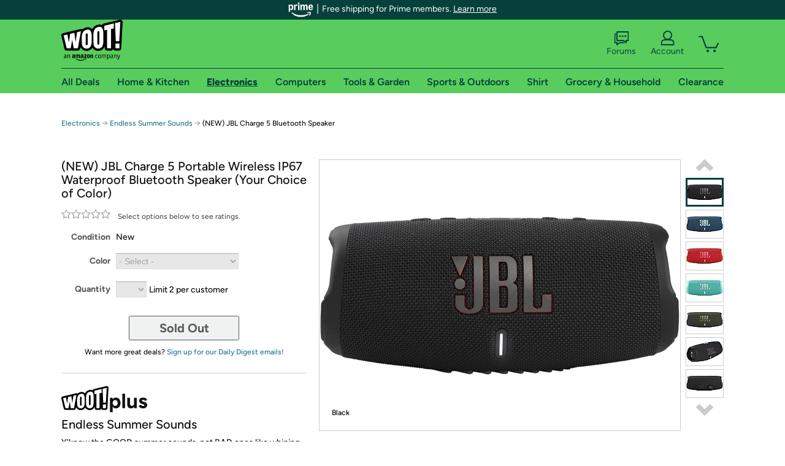

--- FILE ---
content_type: text/html; charset=utf-8
request_url: https://electronics.woot.com/offers/jbl-charge-5-bluetooth-speaker-12
body_size: 24234
content:



    <!DOCTYPE html>
    <html>
    <head>
        <!--AWS RUM-->
<script>(function (n, i, v, r, s, c, x, z) { x = window.AwsRumClient = { q: [], n: n, i: i, v: v, r: r, c: c }; window[n] = function (c, p) { x.q.push({ c: c, p: p }); }; z = document.createElement('script'); z.async = true; z.src = s; document.head.insertBefore(z, document.head.getElementsByTagName('script')[0]); })('cwr', 'f3691888-3da1-4d69-a78a-bbc88c499553', '1.0.0', 'us-east-1', 'https://client.rum.us-east-1.amazonaws.com/1.5.0/cwr.js', { guestRoleArn: "arn:aws:iam::525508281157:role/RUM-Monitor-us-east-1-525508281157-0063818041461-Unauth", identityPoolId: "us-east-1:9d0ab28f-ed32-4a67-84b0-1a981cafd7fb", endpoint: "https://dataplane.rum.us-east-1.amazonaws.com", telemetries: ["performance", "errors", "http"], allowCookies: true, enableXRay: true });</script>
<!--End AWS RUM-->

        <title>(NEW) JBL Charge 5 Bluetooth Speaker</title>
        <link rel="icon" type="image/png" href="https://d3rqdbvvokrlbl.cloudfront.net/lib/Images/favicon/favicon-96x96.2025.png" sizes="96x96" />
<link rel="icon" type="image/svg+xml" href="https://d3rqdbvvokrlbl.cloudfront.net/lib/Images/favicon/favicon.2025.svg" />
<link rel="apple-touch-icon" sizes="180x180" href="https://d3rqdbvvokrlbl.cloudfront.net/lib/Images/favicon/apple-touch-icon.5.png" />
<meta name="apple-mobile-web-app-title" content="Woot!" />


        <link href="https://d3rqdbvvokrlbl.cloudfront.net/styles/shared/layout.53e626251032.less" rel="stylesheet" />
        <link href="https://electronics.woot.com/offers/jbl-charge-5-bluetooth-speaker-12"
              rel="canonical">
        
        <meta content="width=1100" name="viewport" />
        <meta name="google-site-verification" content="OvtTPma0yP_gBPm58WnY3eTo2QcEZerb24x8gTUgiZQ" />
        <script crossorigin="anonymous" src="https://d3rqdbvvokrlbl.cloudfront.net/lib/scripts/shared/jquery-modernizr.53e626251032.js"></script>

        <meta content="2026-01-21T17:09:45.4999163Z" id="timestamp">

            
    <meta property="fb:app_id" content="121800081168103" />
    <meta property="og:description" content="(NEW) JBL Charge 5 Bluetooth Speaker" />

            <meta property="og:image" content="https://images-na.ssl-images-amazon.com/images/S/mediaservice.woot.com/e16d84e5-5e73-4627-9638-89326d2c65cb._AC_SR882,441_.jpg" />
            <meta property="og:image" content="https://images-na.ssl-images-amazon.com/images/S/mediaservice.woot.com/6d1bce98-78d5-4a62-9e6d-9e51f3e6d47e._AC_SR882,441_.jpg" />
            <meta property="og:image" content="https://images-na.ssl-images-amazon.com/images/S/mediaservice.woot.com/9d8f144b-f8e3-460a-9a38-bbb038808820._AC_SR882,441_.jpg" />
            <meta property="og:image" content="https://images-na.ssl-images-amazon.com/images/S/mediaservice.woot.com/b6914ad0-a2fd-4743-9d65-31246a75c7ef._AC_SR882,441_.jpg" />
            <meta property="og:image" content="https://images-na.ssl-images-amazon.com/images/S/mediaservice.woot.com/210b9b4a-c3fe-4b66-8a6a-0c9822e8dd70._AC_SR882,441_.jpg" />
            <meta property="og:image" content="https://images-na.ssl-images-amazon.com/images/S/mediaservice.woot.com/d21b7608-3eae-4bef-bbee-05dbe581b339._AC_SR882,441_.jpg" />
            <meta property="og:image" content="https://images-na.ssl-images-amazon.com/images/S/mediaservice.woot.com/54d49ba6-2ebc-4cff-81a6-52152f8d3e27._AC_SR882,441_.jpg" />
            <meta property="og:image" content="https://images-na.ssl-images-amazon.com/images/S/mediaservice.woot.com/64cd9d3f-4b8d-4448-b58b-068060fb08c7._AC_SR882,441_.jpg" />
            <meta property="og:image" content="https://images-na.ssl-images-amazon.com/images/S/mediaservice.woot.com/8cf8defc-ebb6-4f81-9422-a982e744421d._AC_SR882,441_.jpg" />
            <meta property="og:image" content="https://images-na.ssl-images-amazon.com/images/S/mediaservice.woot.com/370e929d-a9a9-4557-8d0e-c0f60a951b79._AC_SR882,441_.jpg" />
            <meta property="og:image" content="https://images-na.ssl-images-amazon.com/images/S/mediaservice.woot.com/47415a10-3635-498a-aa1e-8ffb13fff72b._AC_SR882,441_.jpg" />
            <meta property="og:image" content="https://images-na.ssl-images-amazon.com/images/S/mediaservice.woot.com/1e5194c6-b84a-4c1b-8d02-e6e6736b23ec._AC_SR882,441_.jpg" />
            <meta property="og:image" content="https://images-na.ssl-images-amazon.com/images/S/mediaservice.woot.com/a63ccebd-da27-445f-bdb3-9db51c813547._AC_SR882,441_.jpg" />
    <meta property="og:site_name" content="Electronics.Woot" />
    <meta property="og:title" content="(NEW) JBL Charge 5 Bluetooth Speaker" />
    <meta property="og:url" content="https://electronics.woot.com/offers/jbl-charge-5-bluetooth-speaker-12" />
    <meta property="og:type" content="product" />
                <meta name="twitter:card" content="summary_large_image" />
        <meta name="twitter:site" content="@woot" />
            <meta name="twitter:image" content="https://images-na.ssl-images-amazon.com/images/S/mediaservice.woot.com/e16d84e5-5e73-4627-9638-89326d2c65cb._AC_SR882,441_.jpg" />


        <script>
            var googletag = googletag || {};
            googletag.cmd = googletag.cmd || [];
            (function () {
                var gads = document.createElement("script");
                gads.async = true;
                gads.type = "text/javascript";
                var useSSL = "https:" == document.location.protocol;
                gads.src = (useSSL ? "https:" : "http:") + "//www.googletagservices.com/tag/js/gpt.js";
                var node = document.getElementsByTagName("script")[0];
                node.parentNode.insertBefore(gads, node);
            })();
        </script>

        
            <script>
        var googleDataLayer = googleDataLayer || [];
        googleDataLayer.push({
            customDimensions: {
                displayType: 'Desktop',
            },
        });
    </script>

    <!-- Google Tag Manager -->
    <script>
        (function (w, d, s, l, i) {
            w[l] = w[l] || []; w[l].push({
                'gtm.start':
                    new Date().getTime(), event: 'gtm.js'
            }); var f = d.getElementsByTagName(s)[0],
                j = d.createElement(s), dl = l != 'dataLayer' ? '&l=' + l : ''; j.async = true; j.src =
                    '//www.googletagmanager.com/gtm.js?id=' + i + dl; f.parentNode.insertBefore(j, f);
        })(window, document, 'script', 'googleDataLayer', 'GTM-KBS4QP');</script>
    <!-- End Google Tag Manager -->


        

        <!-- Optimizely -->
        <script src="https://cdn.optimizely.com/js/25069340825.js"></script>
        <!-- End Optimizely -->

        
    <link href="https://electronics.woot.com/offers/jbl-charge-5-bluetooth-speaker-12" rel="canonical" />
    <link href="https://d3rqdbvvokrlbl.cloudfront.net/styles/offers/detail.53e626251032.less" rel="stylesheet" />


    <script>
        var offerPurchaseLimit = 2;
        var offerAvailableQuantity = 0;
        var offerItems = [{"Id":"fcb68700-a4a1-4ce4-b2a4-5740f0d1f06d","Asin":"B08X4YMTPM","AmazonPrice":null,"Attributes":[{"Key":"Color","Value":"Black"}],"FormattedDiscount":"28% off","FormattedListPrice":"$179.95","FormattedSalePrice":"$129.99","FormattedWarrantyPrice":null,"Key":"Black","ListPrice":179.95,"Quantity":0,"SalePrice":129.99,"SKU":"WT287462A","TotalReviews":null,"WarrantyPrice":null,"WarrantyTerm":null,"WarrantyUrl":null},{"Id":"7a4f6d42-0ca1-4d62-88b6-369362d4c30c","Asin":"B08X4VXF1M","AmazonPrice":null,"Attributes":[{"Key":"Color","Value":"Blue"}],"FormattedDiscount":"28% off","FormattedListPrice":"$179.95","FormattedSalePrice":"$129.99","FormattedWarrantyPrice":null,"Key":"Blue","ListPrice":179.95,"Quantity":0,"SalePrice":129.99,"SKU":"WT281268A","TotalReviews":null,"WarrantyPrice":null,"WarrantyTerm":null,"WarrantyUrl":null},{"Id":"ab033530-6f09-408b-8e13-ac1de7efa50a","Asin":"B08X4W5TZB","AmazonPrice":null,"Attributes":[{"Key":"Color","Value":"Red"}],"FormattedDiscount":"28% off","FormattedListPrice":"$179.95","FormattedSalePrice":"$129.99","FormattedWarrantyPrice":null,"Key":"Red","ListPrice":179.95,"Quantity":0,"SalePrice":129.99,"SKU":"WT327251A","TotalReviews":null,"WarrantyPrice":null,"WarrantyTerm":null,"WarrantyUrl":null},{"Id":"a873c32c-7133-49a7-9aac-ba013c56e9a5","Asin":"B08X4WQ3LP","AmazonPrice":null,"Attributes":[{"Key":"Color","Value":"Teal"}],"FormattedDiscount":"28% off","FormattedListPrice":"$179.95","FormattedSalePrice":"$129.99","FormattedWarrantyPrice":null,"Key":"Teal","ListPrice":179.95,"Quantity":0,"SalePrice":129.99,"SKU":"WT327252A","TotalReviews":null,"WarrantyPrice":null,"WarrantyTerm":null,"WarrantyUrl":null},{"Id":"6c4fe993-b341-4e50-840a-80cc7aa693ae","Asin":null,"AmazonPrice":null,"Attributes":[{"Key":"Color","Value":"Green"}],"FormattedDiscount":"28% off","FormattedListPrice":"$179.95","FormattedSalePrice":"$129.99","FormattedWarrantyPrice":null,"Key":"Green","ListPrice":179.95,"Quantity":0,"SalePrice":129.99,"SKU":"CE36534A","TotalReviews":null,"WarrantyPrice":null,"WarrantyTerm":null,"WarrantyUrl":null}];
        var usePriceUpdate = false;
        var eventType = "WootPlusEvent";
        var eventId = "ffe77cba-c870-4191-8ebf-00dd2f535ae7";
        var offerId = "41d2c534-d294-4410-afc7-c5b9bba12d36";
        var offerTitle = "(NEW) JBL Charge 5 Portable Wireless IP67 Waterproof Bluetooth Speaker (Your Choice of Color)";
    </script>


<!-- Longitude Advertisement -->
        <script>
            window.addEventListener("load", function () {
                var s = document.createElement('script');
                s.type = 'text/javascript';
                s.async = true;
                s.src = 'https://lngtd.com/woot.js';
                var h = document.getElementsByTagName('head')[0];
                h.append(s);
            });
        </script>
<!-- End Longitude Advertisement -->

        <style> </style > <script> $(function(){
if (document.location.href.indexOf('woot.com/offers/') < 0) {
    return;
}

var $linksWithWrongUrl = $('a[href="https://admin.woot.com/warranty"]');
if ($linksWithWrongUrl.length === 0) {
    return;
}
$linksWithWrongUrl.attr('href', document.location.origin + '/warranty');
}) </script> <style > </style><style></style >
<script>
$(document).ready(function () { 
$('p, h1, h2, h3, a').filter(':contains("Woot Inc"), :contains("Woot, Inc")').each(function(){$(this).text($(this).text().replace(/Woot,? Inc\.?/g,"Woot LLC")); });
});
</script>
<style ></style>

    </head>

    <body>
        

    <!-- Google Tag Manager (noscript) -->
        <noscript><iframe src="//www.googletagmanager.com/ns.html?id=GTM-KBS4QP"
        height="0" width="0" style="display:none;visibility:hidden" sandbox=""></iframe></noscript>
    <!-- End Google Tag Manager (noscript) -->


        
        <div id="header-container">
            
    
<div class="prime-header global-prime-header" data-test-ui="prime-logo-header">
    <img src="https://d3rqdbvvokrlbl.cloudfront.net/images/prime/prime-logo.svg" class="prime-logo-icon" alt="Logo of Amazon Prime" />
        <span>Free shipping for Prime members. <a href="#" data-test-ui="prime-header-click">Learn more</a></span>
</div>



<section id="prime-modal" data-test-ui="prime-header-open">
    <a href="#" class="close" aria-label="Close" data-test-ui="prime-header-close">X</a>
    <header data-test-ui="prime-header-title">
        <div class="prime-logo"><img src="https://d3rqdbvvokrlbl.cloudfront.net/lib/images/shared/amazon-prime.svg" /></div>
        <h1>Free shipping for Prime members on Woot!</h1>
    </header>
    <div data-test-ui="prime-header-content">
        <p>Woot! customers who are Amazon Prime members can enjoy special shipping benefits on Woot!, including:</p>
        <ul>
            <li>Free Standard shipping on Woot! orders</li>
            <li>Free Express shipping on Shirt.Woot orders</li>
        </ul>
        <p>Amazon Prime membership required. See individual offer pages for shipping details and restrictions. Not valid for international shipping addresses.</p>

            <div class="login-with-amazon" data-test-ui="prime-header-lwa">
                <p>Get started by logging in with Amazon or try a 30-day free trial of Amazon Prime<sup>*</sup></p>
                <a href="https://account.woot.com/Reauthenticate?openLwaModal=True&amp;ref=cnt_prime_lwa" class="auth-lwa-button">Login with Amazon</a>
                <a href=https://www.amazon.com/tryprimefree?ref_=assoc_tag_ph_1427739975520&amp;_encoding=UTF8&amp;camp=1789&amp;creative=9325&amp;linkCode=pf4&amp;tag=woot034-20&amp;linkId=1ec97244b92d7ba41db6dbde37269e59 target="_blank" class="prime-trial-flat-button">Try a 30-day free trial of Amazon Prime</a>
                <p class="re-login"><sup>*</sup>Re-login required on Woot! for benefits to take effect</p>
            </div>
    </div>
</section>



            



<a class="amazon-ingress" href="#" data-test-ui="amazon-ingress"><div class="arrow"></div>Back to Amazon.com</a>

<header id="global-header">
    <div class="header-container">
        <nav class="actions">
            <div class="logo-container">
                <a class="logo-container"     href="https://www.woot.com/?ref=w_ngh_w_2#ref=electronics.woot.com/header/tab@1.10-woot" data-ref-tag="w_ngh_w_2"
>
                    <img src="https://d3rqdbvvokrlbl.cloudfront.net/lib/images/sites/header/woot-logo.svg" alt="W-O-O-T exclamation. Woooot! an Amazon company." />
                </a>
            </div>
            <div class="actions-list-container menu-items-container">
                <div class="action-box">
                    <ul class="actions-list">
                        <li>
                            <a href="https://forums.woot.com/" class="forums">
                                <svg width="25" height="24" viewBox="0 0 25 24" fill="none"
    xmlns="http://www.w3.org/2000/svg">
    <g clip-path="url(#clip0_503_10326)">
        <g clip-path="url(#clip1_503_10326)">
            <path d="M24.21 1.29C24.03 1.11 23.78 1 23.52 1H5.02004C4.76004 1 4.51004 1.1 4.33004 1.29C4.15004 1.47 4.04004 1.72 4.04004 1.98V15.95C4.04004 16.21 4.14004 16.46 4.33004 16.64C4.52004 16.82 4.76004 16.93 5.02004 16.93H15.21L19.33 20.29C19.62 20.53 20.03 20.58 20.37 20.42C20.71 20.26 20.93 19.91 20.93 19.54V16.93H23.54C23.8 16.93 24.05 16.83 24.23 16.64C24.41 16.46 24.52 16.21 24.52 15.95V1.98C24.52 1.72 24.42 1.47 24.23 1.29H24.21ZM19.94 14.97C19.68 14.97 19.43 15.07 19.25 15.26C19.07 15.44 18.96 15.69 18.96 15.95V17.48L16.17 15.2C16 15.06 15.78 14.98 15.55 14.98H6.00004V2.95H22.55V14.97H19.94Z" fill="#121212"/>
            <path d="M18.6499 7.5C17.8399 7.5 17.1799 8.16 17.1799 8.97C17.1799 9.78 17.8399 10.44 18.6499 10.44C19.4599 10.44 20.1199 9.78 20.1199 8.97C20.1199 8.16 19.4599 7.5 18.6499 7.5Z" fill="#121212"/>
            <path d="M14.27 7.5C13.46 7.5 12.8 8.16 12.8 8.97C12.8 9.78 13.46 10.44 14.27 10.44C15.08 10.44 15.74 9.78 15.74 8.97C15.74 8.16 15.08 7.5 14.27 7.5Z" fill="#121212"/>
            <path d="M9.90005 7.5C9.09005 7.5 8.43005 8.16 8.43005 8.97C8.43005 9.78 9.09005 10.44 9.90005 10.44C10.7101 10.44 11.3701 9.78 11.3701 8.97C11.3701 8.16 10.7101 7.5 9.90005 7.5Z" fill="#121212"/>
            <path d="M15.69 18.49H9.45C9.22 18.49 9.01 18.57 8.83 18.71L6.04 20.99V19.46C6.04 19.2 5.94 18.95 5.75 18.77C5.56 18.59 5.32 18.48 5.06 18.48H2.45V6.41997H3.16V4.46997H1.48C1.22 4.46997 0.97 4.56997 0.79 4.75997C0.61 4.93997 0.5 5.18997 0.5 5.44997V19.46C0.5 19.72 0.6 19.97 0.79 20.15C0.97 20.33 1.22 20.44 1.48 20.44H4.09V23.05C4.09 23.43 4.31 23.77 4.65 23.93C4.99 24.09 5.39 24.04 5.69 23.8L9.81 20.44H18.08L15.7 18.49H15.69Z" fill="#121212"/>
        </g>
    </g>
    <g transform="translate(25,0)" clip-path="url(#clip0_504_10390)">
        <g clip-path="url(#clip1_504_10390)">
            <path d="M24.21 1.29C24.03 1.11 23.78 1 23.52 1H5.02004C4.76004 1 4.51004 1.1 4.33004 1.29C4.15004 1.47 4.04004 1.72 4.04004 1.98V15.95C4.04004 16.21 4.14004 16.46 4.33004 16.64C4.51004 16.82 4.76004 16.93 5.02004 16.93H15.21L19.33 20.29C19.62 20.53 20.03 20.58 20.37 20.42C20.71 20.26 20.93 19.91 20.93 19.54V16.93H23.54C23.8 16.93 24.05 16.83 24.23 16.64C24.41 16.45 24.52 16.21 24.52 15.95V1.98C24.52 1.72 24.42 1.47 24.23 1.29H24.21ZM9.90004 10.43C9.09004 10.43 8.43004 9.77 8.43004 8.96C8.43004 8.15 9.09004 7.49 9.90004 7.49C10.71 7.49 11.37 8.15 11.37 8.96C11.37 9.77 10.71 10.43 9.90004 10.43ZM14.27 10.43C13.46 10.43 12.8 9.77 12.8 8.96C12.8 8.15 13.46 7.49 14.27 7.49C15.08 7.49 15.74 8.15 15.74 8.96C15.74 9.77 15.08 10.43 14.27 10.43ZM18.65 10.43C17.84 10.43 17.18 9.77 17.18 8.96C17.18 8.15 17.84 7.49 18.65 7.49C19.46 7.49 20.12 8.15 20.12 8.96C20.12 9.77 19.46 10.43 18.65 10.43Z" fill="#121212"/>
            <path d="M15.69 18.49H9.45C9.22 18.49 9.01 18.57 8.83 18.71L6.04 20.99V19.46C6.04 19.2 5.94 18.95 5.75 18.77C5.56 18.59 5.32 18.48 5.06 18.48H2.45V6.41997H3.16V4.46997H1.48C1.22 4.46997 0.97 4.56997 0.79 4.75997C0.61 4.93997 0.5 5.18997 0.5 5.44997V19.46C0.5 19.72 0.6 19.97 0.79 20.15C0.97 20.33 1.22 20.44 1.48 20.44H4.09V23.05C4.09 23.43 4.31 23.77 4.65 23.93C4.99 24.09 5.39 24.04 5.69 23.8L9.81 20.44H18.08L15.7 18.49H15.69Z" fill="#121212"/>
        </g>
    </g>
    <defs>
        <clipPath id="clip0_503_10326">
            <rect width="24" height="24" fill="white" transform="translate(0.5)"/>
        </clipPath>
        <clipPath id="clip1_503_10326">
            <rect width="24" height="23.02" fill="white" transform="translate(0.5 1)"/>
        </clipPath>
        <clipPath id="clip0_504_10390">
            <rect width="24" height="24" fill="white" transform="translate(0.5)"/>
        </clipPath>
        <clipPath id="clip1_504_10390">
            <rect width="24" height="23.02" fill="white" transform="translate(0.5 1)"/>
        </clipPath>
    </defs>
</svg>

                                Forums
                            </a>
                        </li>
                        <li>
<div id="account" class="logged-out">
    <div id="welcome" data-header-ref="ngh">
            <div class="shows-user-drop">
                <a class="signin account">
                    <svg width="25" height="24" viewBox="0 0 25 24" fill="none"
    xmlns="http://www.w3.org/2000/svg">
    <g clip-path="url(#clip0_503_10282)">
        <path d="M21.78 15.72C20.62 14.69 19.04 14.07 17.31 14.07H16.25C18.55 12.79 20.11 10.33 20.11 7.51C20.11 3.36 16.75 0 12.6 0C8.45 0 5.08 3.36 5.08 7.51C5.08 10.33 6.64 12.79 8.94 14.07H7.88C6.15 14.07 4.57 14.69 3.41 15.72C2.25 16.75 1.5 18.22 1.5 19.85V23C1.5 23.25 1.6 23.51 1.79 23.69C1.97 23.87 2.22 23.98 2.48 23.98H22.71C22.97 23.98 23.22 23.88 23.4 23.69C23.58 23.51 23.69 23.26 23.69 23V19.85C23.69 18.22 22.94 16.75 21.78 15.73V15.72ZM8.67 11.44C7.66 10.43 7.04 9.05 7.04 7.51C7.04 5.97 7.66 4.59 8.67 3.58C9.68 2.57 11.06 1.95 12.6 1.95C14.14 1.95 15.52 2.57 16.53 3.58C17.54 4.59 18.16 5.97 18.16 7.51C18.16 9.05 17.54 10.43 16.53 11.44C15.52 12.45 14.14 13.07 12.6 13.07C11.06 13.07 9.68 12.45 8.67 11.44ZM21.73 22.02H3.45V19.85C3.45 18.83 3.91 17.9 4.7 17.19C5.49 16.48 6.62 16.03 7.87 16.03H17.29C18.55 16.03 19.67 16.48 20.46 17.19C21.25 17.9 21.71 18.83 21.71 19.85V22.02H21.73Z" fill="#121212"/>
    </g>
    <g transform="translate(25,0)" clip-path="url(#clip0_504_10402)">
        <path d="M21.78 15.72C20.62 14.69 19.04 14.07 17.31 14.07H16.25C18.55 12.79 20.11 10.33 20.11 7.51C20.11 3.36 16.75 0 12.6 0C8.45 0 5.08 3.36 5.08 7.51C5.08 10.33 6.64 12.79 8.94 14.07H7.88C6.15 14.07 4.57 14.69 3.41 15.72C2.25 16.75 1.5 18.22 1.5 19.85V23C1.5 23.25 1.6 23.51 1.79 23.69C1.97 23.87 2.22 23.98 2.48 23.98H22.71C22.97 23.98 23.22 23.88 23.4 23.69C23.58 23.51 23.69 23.26 23.69 23V19.85C23.69 18.22 22.94 16.75 21.78 15.73V15.72Z" fill="#121212"/>
    </g>
    <defs>
        <clipPath id="clip0_503_10282">
            <rect width="22.19" height="23.97" fill="white" transform="translate(1.5)"/>
        </clipPath>
        <clipPath id="clip0_504_10402">
            <rect width="22.19" height="23.97" fill="white" transform="translate(1.5)"/>
        </clipPath>
    </defs>
</svg>
                    Account
                </a>
            </div>
            <div class="acct-option-list">
                <ul>
                    <li>
                        <a class="signin">Sign in</a>
                    </li>
                    <li>
                        <a class="signup">New to Woot? - Sign up</a>
                    </li>
                    <li>
                        <a href="https://account.woot.com/?ref=ngh_act_ya_dd_so">Your Account</a>
                    </li>
                    <li>
                        <a href="https://account.woot.com/purchasehistory?ref=ngh_act_syb_so">Stuff You Bought</a>
                    </li>
                    <li>
                        <a href="https://support.woot.com/?ref=ngh_act_spt_so">Customer Service</a>
                    </li>
                    <li>
                        <a href="https://www.woot.com/feedback?ref=ngh_act_fdbk_so">Feedback</a>
                    </li>
                </ul>
            </div>
    </div>
</div>
</li>
                        <li>


<div data-minicart-hassoldoutitems="false" data-minicart-ref-tag="ngh_mc_crt" id="minicart">
        <a aria-label="Shopping Cart" class="count" href="https://www.woot.com/cart?ref=w_ngh_mc_icon#ref=electronics.woot.com/header"></a>
        <div class="loading"></div>
</div>
</li>
                    </ul>
                </div>
            </div>
        </nav>
        <nav class="categories">
                <div id="category-tab-everything-woot" class="category everything-woot retail  ">
                    <a     href="https://www.woot.com/alldeals?ref=w_ngh_et_1#ref=electronics.woot.com/header/tab@0.10-everything" data-ref-tag="w_ngh_et_1"
 class="tab"><span class="title">All Deals</span></a>



<section id="lazy-959e72ba-8011-45a5-bbe1-383d26e4751b" class="lazy-container drop-down" data-lazy-url="https://electronics.woot.com/sites/headercategoryflyout?category=Everything.Woot&amp;tabIndex=0&amp;tabCount=10&amp;ref=w_ngh_et_1" data-lazy-target="#category-tab-everything-woot" data-lazy-trigger="mouseover touchstart">
    <span class="loading"></span>
</section>
                </div>
                <div id="category-tab-home-woot" class="category home-woot retail  ">
                    <a     href="https://www.woot.com/category/home?ref=w_ngh_hm_3#ref=electronics.woot.com/header/tab@2.10-home" data-ref-tag="w_ngh_hm_3"
 class="tab"><span class="title">Home &amp; Kitchen</span></a>



<section id="lazy-4e86ff4f-9b73-4889-93de-8b38e67e82fa" class="lazy-container drop-down" data-lazy-url="https://electronics.woot.com/sites/headercategoryflyout?category=Home.Woot&amp;tabIndex=2&amp;tabCount=10&amp;ref=w_ngh_hm_3" data-lazy-target="#category-tab-home-woot" data-lazy-trigger="mouseover touchstart">
    <span class="loading"></span>
</section>
                </div>
                <div id="category-tab-electronics-woot" class="category electronics-woot retail current ">
                    <a     href="https://www.woot.com/category/electronics?ref=w_ngh_el_4#ref=electronics.woot.com/header/tab@3.10-electronics" data-ref-tag="w_ngh_el_4"
 class="tab"><span class="title">Electronics</span></a>



<section id="lazy-c0dd545a-dfae-4ca3-ab13-c17c76aac4e5" class="lazy-container drop-down" data-lazy-url="https://electronics.woot.com/sites/headercategoryflyout?category=Electronics.Woot&amp;tabIndex=3&amp;tabCount=10&amp;ref=w_ngh_el_4" data-lazy-target="#category-tab-electronics-woot" data-lazy-trigger="mouseover touchstart">
    <span class="loading"></span>
</section>
                </div>
                <div id="category-tab-computers-woot" class="category computers-woot retail  ">
                    <a     href="https://www.woot.com/category/computers?ref=w_ngh_cp_5#ref=electronics.woot.com/header/tab@4.10-computers" data-ref-tag="w_ngh_cp_5"
 class="tab"><span class="title">Computers</span></a>



<section id="lazy-753abe30-5229-49cb-8a06-22b98ff2d0b4" class="lazy-container drop-down" data-lazy-url="https://electronics.woot.com/sites/headercategoryflyout?category=Computers.Woot&amp;tabIndex=4&amp;tabCount=10&amp;ref=w_ngh_cp_5" data-lazy-target="#category-tab-computers-woot" data-lazy-trigger="mouseover touchstart">
    <span class="loading"></span>
</section>
                </div>
                <div id="category-tab-tools-woot" class="category tools-woot retail  ">
                    <a     href="https://www.woot.com/category/tools?ref=w_ngh_tg_6#ref=electronics.woot.com/header/tab@5.10-tools" data-ref-tag="w_ngh_tg_6"
 class="tab"><span class="title">Tools &amp; Garden</span></a>



<section id="lazy-211dea44-9c27-4927-b7b3-ed1c88a66393" class="lazy-container drop-down" data-lazy-url="https://electronics.woot.com/sites/headercategoryflyout?category=Tools.Woot&amp;tabIndex=5&amp;tabCount=10&amp;ref=w_ngh_tg_6" data-lazy-target="#category-tab-tools-woot" data-lazy-trigger="mouseover touchstart">
    <span class="loading"></span>
</section>
                </div>
                <div id="category-tab-sport-woot" class="category sport-woot retail  ">
                    <a     href="https://www.woot.com/category/sport?ref=w_ngh_sp_7#ref=electronics.woot.com/header/tab@6.10-sport" data-ref-tag="w_ngh_sp_7"
 class="tab"><span class="title">Sports &amp; Outdoors</span></a>



<section id="lazy-1524f8ac-2555-44f0-8a10-9a2ca1a408b0" class="lazy-container drop-down" data-lazy-url="https://electronics.woot.com/sites/headercategoryflyout?category=Sport.Woot&amp;tabIndex=6&amp;tabCount=10&amp;ref=w_ngh_sp_7" data-lazy-target="#category-tab-sport-woot" data-lazy-trigger="mouseover touchstart">
    <span class="loading"></span>
</section>
                </div>
                <div id="category-tab-shirt-woot" class="category shirt-woot retail  ">
                    <a     href="https://shirt.woot.com/?ref=w_ngh_sh_8#ref=electronics.woot.com/header/tab@7.10-shirt" data-ref-tag="w_ngh_sh_8"
 class="tab"><span class="title">Shirt</span></a>



<section id="lazy-81399ec8-8b31-406b-a8e8-9d4b4d67cf20" class="lazy-container drop-down" data-lazy-url="https://electronics.woot.com/sites/headercategoryflyout?category=Shirt.Woot&amp;tabIndex=7&amp;tabCount=10&amp;ref=w_ngh_sh_8" data-lazy-target="#category-tab-shirt-woot" data-lazy-trigger="mouseover touchstart">
    <span class="loading"></span>
</section>
                </div>
                <div id="category-tab-grocery-woot" class="category grocery-woot retail  ">
                    <a     href="https://www.woot.com/category/grocery?ref=w_ngh_gr_9#ref=electronics.woot.com/header/tab@8.10-grocery" data-ref-tag="w_ngh_gr_9"
 class="tab"><span class="title">Grocery &amp; Household</span></a>



<section id="lazy-aa3fb3a8-c2e0-4b64-ba41-279b2a550dcb" class="lazy-container drop-down" data-lazy-url="https://electronics.woot.com/sites/headercategoryflyout?category=Grocery.Woot&amp;tabIndex=8&amp;tabCount=10&amp;ref=w_ngh_gr_9" data-lazy-target="#category-tab-grocery-woot" data-lazy-trigger="mouseover touchstart">
    <span class="loading"></span>
</section>
                </div>
                <div id="category-tab-sellout-woot" class="category sellout-woot retail  ">
                    <a     href="https://www.woot.com/category/sellout?ref=w_ngh_so_10#ref=electronics.woot.com/header/tab@9.10-sellout" data-ref-tag="w_ngh_so_10"
 class="tab"><span class="title">Clearance</span></a>



<section id="lazy-8695b830-8365-43d8-ac96-c809c99216c8" class="lazy-container drop-down" data-lazy-url="https://electronics.woot.com/sites/headercategoryflyout?category=Sellout.Woot&amp;tabIndex=9&amp;tabCount=10&amp;ref=w_ngh_so_10" data-lazy-target="#category-tab-sellout-woot" data-lazy-trigger="mouseover touchstart">
    <span class="loading"></span>
</section>
                </div>
        </nav>
    </div>
</header>
        </div>
        


        

    <nav id="breadcrumbs" class="">
        <ol>
                <li><a href="https://www.woot.com/category/electronics?ref=w_cnt_odet_w_crum_1">Electronics</a></li>


            <span class="arrow">&rarr;</span>
                <li><a href="https://electronics.woot.com/plus/an-endless-summer-playlist?ref=w_cnt_odet_w_crum_2_wp">Endless Summer Sounds</a></li>
                <span class="arrow">&rarr;</span>
                <li>(NEW) JBL Charge 5 Bluetooth Speaker</li>
                    </ol>
    </nav>

        






<div id="content" class="wootplus soldout" data-amazon-lightbox="">
    <section id="basics">
                <section id="product-info">
            <article id="description" class="">
                <div id="quantity-alert" class="alert-box error" style="display: none;"><span>Hey, you can only buy 2 of these.</span><br />Leave some for the rest of us!<br /><a href="https://www.woot.com/cart">Update the quantity in your cart.</a></div>
                <div id="attribute-alerts">
                </div>
                                <div id="attribute-selector">
                    <header>
                        <h1>(NEW) JBL Charge 5 Portable Wireless IP67 Waterproof Bluetooth Speaker (Your Choice of Color)</h1>
                    </header>


                        <div id="ratings-reviews-summary" data-bind="template: { name: 'rating-summary-template', data: selectedItem }"></div>


<script id="rating-summary-template" type="text/html">
    <div class="ui-product-detail-rr-container-no-active" data-bind="if: !$data">
        <span class="ui-rr-star-container ux-rr-star">
            <span class="ui-rr-star-icon ui-rr-star-0"></span>
        </span>
        <span class="ui-rr-review-label">Select options below to see ratings.</span>
    </div>

        <div class="ui-product-detail-rr-container-no-reviews" data-bind="if: $data == 'no reviews'">
            <span class="ui-rr-review-label">This product has not been rated yet.</span>
        </div>

    <div class="ui-product-detail-rr-container" data-bind="if: $data && $data != 'no reviews' && totalReviewCount() > 0">
        <div class="ui-rr-star-popover-container">
            <span class="ui-rr-star-container ux-rr-star">
                <span data-bind="attr: { 'class': 'ui-rr-star-icon ' + starCountClass() }"></span>
                <!-- ko if: $data.shouldBeLink -->
                    <span class="ui-rr-down-arrow"></span>
                <!-- /ko -->
            </span>
            <!-- ko if: $data.shouldBeLink -->
                <div class="ui-rr-popover ux-rr-popover">
                    <div class="ui-rr-arrow-border">
                        <div class="ui-rr-up-arrow"></div>
                    </div>
                    <div class="ui-rr-popover-logo"></div>
                    <div class="ui-rr-star-label">
                        <span data-bind="text: averageOverallRating"></span> out of 5 stars
                    </div>
                    <div class="ui-rr-hist-container">
                        <div data-bind="foreach: starCounts">
                            <div>
                                <span class="ui-rr-hist-star-link ux-rr-hist-star-link">
                                    <a data-bind="attr: { href: $parent.reviewsUrl() + '&filter=' + starNumber() }">
                                        <span class="ui-rr-link-label ux-rr-hist-star-link-label"><span data-bind="text: starNumber"></span> Star</span>
                                        <span class="ui-rr-hist-link-container ux-rr-hist-link-container">
                                            <span class="ui-rr-hist-bar-container"><span class="ui-rr-hist-bar" data-bind="style : { width: starPct }"></span></span>
                                        </span>
                                    </a>
                                </span>
                                <span class="ui-rr-hist-bar-label" data-bind="text: starPct"></span>
                            </div>
                        </div>
                    </div>
                    <a data-bind="attr: { href: reviewsUrl }" class="ui-rr-popover-link-out">
                        See all reviews
                        <span class="ui-rr-right-arrow"></span>
                    </a>
                </div>
            <!-- /ko -->
        </div>
        <!-- ko if: $data.shouldBeLink -->
            <a class="ui-rr-review-label" data-bind="attr: { href: reviewsUrl }"><span data-bind="text: totalReviewCountText"></span> Amazon rating<span data-bind="if: totalReviewCount() > 1">s</span></a>
        <!-- /ko -->
        <!-- ko if: !$data.shouldBeLink -->
            <span class="ui-rr-review-label"><span data-bind="text: totalReviewCountText"></span> Amazon rating<span data-bind="if: totalReviewCount() > 1">s</span></span>
        <!-- /ko -->
    </div>
</script>


                    <div class="attributes">
                            <div class="attribute global static condition">
                                <label for="attr-condition">Condition</label>
                                <span id="attr-condition" class="new">New</span>
                            </div>
                                                    <div class="item-attributes">
                                    <div class="attribute">
                                        <label for="attr-color">Color</label>
                                        
                                        <select  id="attr-color" name="Color">
                                            <option value="none">- Select -</option>
                                                <option value="Black">Black</option>
                                                <option value="Blue">Blue</option>
                                                <option value="Red">Red</option>
                                                <option value="Teal">Teal</option>
                                                <option value="Green">Green</option>
                                        </select>
                                    </div>
                            </div>
                        <div class="item-details"></div>
                        <div class="attribute global quantity">
                            <label for="attr-quantity">Quantity</label>
                            <select  id="attr-quantity" name="Quantity">
                                    <option disabled value="1">1</option>
                                    <option disabled value="2">2</option>
                            </select>
                            <span>Limit 2 per customer</span>
                            <p class="limited-quantity" style="display: none;">Hurry only <span class="remaining-quantity">1</span> left!</p>
                        </div>

                        
                                            </div>

                    <div class="checkout-button-message-container">
                                <a class="primary-button offer-detail soldout">Sold Out</a>

                            <div class="sold-out-message">
                            </div>
                                                    <p>Want more great deals? <a href="https://account.woot.com/welcome?ap=signup&amp;returnUrl=https://electronics.woot.com/offers/jbl-charge-5-bluetooth-speaker-12?ref=w_cnt_odet_ddsu#signup" class="want-more-deals-text">Sign up for our Daily Digest emails!</a></p>
                    </div>
                </div>
                
            </article>
            <article id="write-up">
            </article>
        </section>
            <aside id="event">
                <a class="logo" href="https://electronics.woot.com/plus/an-endless-summer-playlist"><img src="https://d3rqdbvvokrlbl.cloudfront.net/Images/offers/wootplus.svg" alt="WootPlus" height="44" width="140" /></a>
                <h1>Endless Summer Sounds</h1>
                <p>Y'know the GOOD summer sounds, not BAD ones like whining mosquitos, humming A/C units, and endless droning Ice Cream Man songs...</p>
                <footer>


<a class="tertiary-button" href="https://forums.woot.com/t/1072762">
    <div class="button" data-link-text="Discuss this deal">Discuss this deal</div>
        <span class="counter ">1</span>
</a>
                    <p><a href="https://electronics.woot.com/plus/an-endless-summer-playlist?ref=w_cnt_odet_etpg">Go to event page</a></p>
                </footer>
            </aside>

            <section id="advertisement-detail1">
                
    <aside class="advertisement" style="text-align: center">
            <div class="Medium Rectangle" id="cdm-zone-02"></div>
            <div class="advertisement-text">Advertisement</div>
            <footer>
            </footer>
    </aside>

            </section>
    </section>
    <section id="more-info">
        <div id="gallery">
            
                <div class="photo fullsize-0 current zoom" data-zoom-height="652" data-zoom-url="https://d3gqasl9vmjfd8.cloudfront.net/93609ba7-8bc6-476f-b26c-5167a00d5e31.jpg" data-zoom-width="1460">
                    <img src="https://d3gqasl9vmjfd8.cloudfront.net/e16d84e5-5e73-4627-9638-89326d2c65cb.jpg" height="441" />
                        <span>Black</span>
                </div>
                <div class="photo fullsize-1  zoom" data-zoom-height="651" data-zoom-url="https://d3gqasl9vmjfd8.cloudfront.net/a535f462-e610-4d80-9866-19c42cda5986.jpg" data-zoom-width="1444">
                    <img src="https://d3gqasl9vmjfd8.cloudfront.net/6d1bce98-78d5-4a62-9e6d-9e51f3e6d47e.jpg" height="441" />
                        <span>Blue</span>
                </div>
                <div class="photo fullsize-2  zoom" data-zoom-height="636" data-zoom-url="https://d3gqasl9vmjfd8.cloudfront.net/ed016b47-f43d-4d43-bdae-0ddaf8a6bc3f.jpg" data-zoom-width="1432">
                    <img src="https://d3gqasl9vmjfd8.cloudfront.net/9d8f144b-f8e3-460a-9a38-bbb038808820.jpg" height="441" />
                        <span>Red</span>
                </div>
                <div class="photo fullsize-3  zoom" data-zoom-height="551" data-zoom-url="https://d3gqasl9vmjfd8.cloudfront.net/8c4c5d25-d1b4-4164-912f-2eb811ae7fd6.jpg" data-zoom-width="1242">
                    <img src="https://d3gqasl9vmjfd8.cloudfront.net/b6914ad0-a2fd-4743-9d65-31246a75c7ef.jpg" height="441" />
                        <span>Teal</span>
                </div>
                <div class="photo fullsize-4  zoom" data-zoom-height="466" data-zoom-url="https://d3gqasl9vmjfd8.cloudfront.net/2fbab4ff-615f-443a-ac93-9e4e125d431f.jpg" data-zoom-width="1013">
                    <img src="https://d3gqasl9vmjfd8.cloudfront.net/210b9b4a-c3fe-4b66-8a6a-0c9822e8dd70.jpg" height="441" />
                        <span>Green</span>
                </div>
                <div class="photo fullsize-5  zoom" data-zoom-height="644" data-zoom-url="https://d3gqasl9vmjfd8.cloudfront.net/9bf3d26f-0b49-4b88-9ae1-9d2d9295c63f.jpg" data-zoom-width="1108">
                    <img src="https://d3gqasl9vmjfd8.cloudfront.net/d21b7608-3eae-4bef-bbee-05dbe581b339.jpg" height="441" />
                        <span>Black</span>
                </div>
                <div class="photo fullsize-6  zoom" data-zoom-height="491" data-zoom-url="https://d3gqasl9vmjfd8.cloudfront.net/a910e3b2-d043-42c9-95f6-3f07d11e1678.jpg" data-zoom-width="1108">
                    <img src="https://d3gqasl9vmjfd8.cloudfront.net/54d49ba6-2ebc-4cff-81a6-52152f8d3e27.jpg" height="441" />
                        <span>Black</span>
                </div>
                <div class="photo fullsize-7  zoom" data-zoom-height="491" data-zoom-url="https://d3gqasl9vmjfd8.cloudfront.net/b3313cbd-2c54-4d96-8a6a-92d5da771d15.jpg" data-zoom-width="1108">
                    <img src="https://d3gqasl9vmjfd8.cloudfront.net/64cd9d3f-4b8d-4448-b58b-068060fb08c7.jpg" height="441" />
                        <span>Black</span>
                </div>
                <div class="photo fullsize-8  zoom" data-zoom-height="476" data-zoom-url="https://d3gqasl9vmjfd8.cloudfront.net/7c0cb85b-0477-46ab-bb63-118f05a915de.jpg" data-zoom-width="1107">
                    <img src="https://d3gqasl9vmjfd8.cloudfront.net/8cf8defc-ebb6-4f81-9422-a982e744421d.jpg" height="441" />
                        <span>Black</span>
                </div>
                <div class="photo fullsize-9  zoom" data-zoom-height="460" data-zoom-url="https://d3gqasl9vmjfd8.cloudfront.net/827d1239-e0f9-44b8-a348-b39e4df3e186.jpg" data-zoom-width="1108">
                    <img src="https://d3gqasl9vmjfd8.cloudfront.net/370e929d-a9a9-4557-8d0e-c0f60a951b79.jpg" height="441" />
                        <span>Black</span>
                </div>
                <div class="photo fullsize-10  zoom" data-zoom-height="1114" data-zoom-url="https://d3gqasl9vmjfd8.cloudfront.net/c668ce0a-1420-49fa-a28e-d8dfbbe7fbc7.jpg" data-zoom-width="1071">
                    <img src="https://d3gqasl9vmjfd8.cloudfront.net/47415a10-3635-498a-aa1e-8ffb13fff72b.jpg" height="441" />
                        <span>Black</span>
                </div>
                <div class="photo fullsize-11  zoom" data-zoom-height="813" data-zoom-url="https://d3gqasl9vmjfd8.cloudfront.net/171438c9-01b7-4eb4-8275-1e530b0db3ab.jpg" data-zoom-width="1200">
                    <img src="https://d3gqasl9vmjfd8.cloudfront.net/1e5194c6-b84a-4c1b-8d02-e6e6736b23ec.jpg" height="441" />
                </div>
                <div class="photo fullsize-12  zoom" data-zoom-height="1020" data-zoom-url="https://d3gqasl9vmjfd8.cloudfront.net/753ba8d7-52ef-442e-93b0-812f06e6d996.jpg" data-zoom-width="1268">
                    <img src="https://d3gqasl9vmjfd8.cloudfront.net/a63ccebd-da27-445f-bdb3-9db51c813547.jpg" height="441" />
                </div>
            <div id="gallery-zoom"></div>

            <nav>
                    <span class="scroll up">
                        <svg xmlns="http://www.w3.org/2000/svg" viewBox="0 0 66.59 45.99">
                            <path class="cls-1" d="M55.28,45.42l10.73-10.73c.77-.77.77-2.01,0-2.78L34.68.57c-.77-.77-2.01-.77-2.78,0L.57,31.91c-.77.77-.77,2.01,0,2.78l10.73,10.73c.77.77,2.01.77,2.78,0l19.21-19.21,19.21,19.21c.77.77,2.01.77,2.78,0Z" />
                        </svg>
                    </span>
                <div class="thumbnail-container scrolling">
                    <ul>

                            <li class="current">
                                <a href="?ref=w_cnt_odet_pic_1#fullsize-0" title="Black" data-thumbnails-ref-tag="w_cnt_odet_pic_1">
                                    <img src="https://images-na.ssl-images-amazon.com/images/S/mediaservice.woot.com/e16d84e5-5e73-4627-9638-89326d2c65cb._AC_SR60,45_.jpg" />
                                    <div class="inner-border"></div>
                                </a>
                            </li>
                            <li class="">
                                <a href="?ref=w_cnt_odet_pic_2#fullsize-1" title="Blue" data-thumbnails-ref-tag="w_cnt_odet_pic_2">
                                    <img src="https://images-na.ssl-images-amazon.com/images/S/mediaservice.woot.com/6d1bce98-78d5-4a62-9e6d-9e51f3e6d47e._AC_SR60,45_.jpg" />
                                    <div class="inner-border"></div>
                                </a>
                            </li>
                            <li class="">
                                <a href="?ref=w_cnt_odet_pic_3#fullsize-2" title="Red" data-thumbnails-ref-tag="w_cnt_odet_pic_3">
                                    <img src="https://images-na.ssl-images-amazon.com/images/S/mediaservice.woot.com/9d8f144b-f8e3-460a-9a38-bbb038808820._AC_SR60,45_.jpg" />
                                    <div class="inner-border"></div>
                                </a>
                            </li>
                            <li class="">
                                <a href="?ref=w_cnt_odet_pic_4#fullsize-3" title="Teal" data-thumbnails-ref-tag="w_cnt_odet_pic_4">
                                    <img src="https://images-na.ssl-images-amazon.com/images/S/mediaservice.woot.com/b6914ad0-a2fd-4743-9d65-31246a75c7ef._AC_SR60,45_.jpg" />
                                    <div class="inner-border"></div>
                                </a>
                            </li>
                            <li class="">
                                <a href="?ref=w_cnt_odet_pic_5#fullsize-4" title="Green" data-thumbnails-ref-tag="w_cnt_odet_pic_5">
                                    <img src="https://images-na.ssl-images-amazon.com/images/S/mediaservice.woot.com/210b9b4a-c3fe-4b66-8a6a-0c9822e8dd70._AC_SR60,45_.jpg" />
                                    <div class="inner-border"></div>
                                </a>
                            </li>
                            <li class="">
                                <a href="?ref=w_cnt_odet_pic_6#fullsize-5" title="Black" data-thumbnails-ref-tag="w_cnt_odet_pic_6">
                                    <img src="https://images-na.ssl-images-amazon.com/images/S/mediaservice.woot.com/d21b7608-3eae-4bef-bbee-05dbe581b339._AC_SR60,45_.jpg" />
                                    <div class="inner-border"></div>
                                </a>
                            </li>
                            <li class="">
                                <a href="?ref=w_cnt_odet_pic_7#fullsize-6" title="Black" data-thumbnails-ref-tag="w_cnt_odet_pic_7">
                                    <img src="https://images-na.ssl-images-amazon.com/images/S/mediaservice.woot.com/54d49ba6-2ebc-4cff-81a6-52152f8d3e27._AC_SR60,45_.jpg" />
                                    <div class="inner-border"></div>
                                </a>
                            </li>
                            <li class="">
                                <a href="?ref=w_cnt_odet_pic_8#fullsize-7" title="Black" data-thumbnails-ref-tag="w_cnt_odet_pic_8">
                                    <img src="https://images-na.ssl-images-amazon.com/images/S/mediaservice.woot.com/64cd9d3f-4b8d-4448-b58b-068060fb08c7._AC_SR60,45_.jpg" />
                                    <div class="inner-border"></div>
                                </a>
                            </li>
                            <li class="">
                                <a href="?ref=w_cnt_odet_pic_9#fullsize-8" title="Black" data-thumbnails-ref-tag="w_cnt_odet_pic_9">
                                    <img src="https://images-na.ssl-images-amazon.com/images/S/mediaservice.woot.com/8cf8defc-ebb6-4f81-9422-a982e744421d._AC_SR60,45_.jpg" />
                                    <div class="inner-border"></div>
                                </a>
                            </li>
                            <li class="">
                                <a href="?ref=w_cnt_odet_pic_10#fullsize-9" title="Black" data-thumbnails-ref-tag="w_cnt_odet_pic_10">
                                    <img src="https://images-na.ssl-images-amazon.com/images/S/mediaservice.woot.com/370e929d-a9a9-4557-8d0e-c0f60a951b79._AC_SR60,45_.jpg" />
                                    <div class="inner-border"></div>
                                </a>
                            </li>
                            <li class="">
                                <a href="?ref=w_cnt_odet_pic_11#fullsize-10" title="Black" data-thumbnails-ref-tag="w_cnt_odet_pic_11">
                                    <img src="https://images-na.ssl-images-amazon.com/images/S/mediaservice.woot.com/47415a10-3635-498a-aa1e-8ffb13fff72b._AC_SR60,45_.jpg" />
                                    <div class="inner-border"></div>
                                </a>
                            </li>
                            <li class="">
                                <a href="?ref=w_cnt_odet_pic_12#fullsize-11" data-thumbnails-ref-tag="w_cnt_odet_pic_12">
                                    <img src="https://images-na.ssl-images-amazon.com/images/S/mediaservice.woot.com/1e5194c6-b84a-4c1b-8d02-e6e6736b23ec._AC_SR60,45_.jpg" />
                                    <div class="inner-border"></div>
                                </a>
                            </li>
                            <li class="">
                                <a href="?ref=w_cnt_odet_pic_13#fullsize-12" data-thumbnails-ref-tag="w_cnt_odet_pic_13">
                                    <img src="https://images-na.ssl-images-amazon.com/images/S/mediaservice.woot.com/a63ccebd-da27-445f-bdb3-9db51c813547._AC_SR60,45_.jpg" />
                                    <div class="inner-border"></div>
                                </a>
                            </li>
                    </ul>
                </div>
                    <span class="scroll down enabled">
                        <svg xmlns="http://www.w3.org/2000/svg" viewBox="0 0 66.59 45.99">
                            <path class="cls-1" d="M11.31.57L.57,11.31c-.77.77-.77,2.01,0,2.78l31.33,31.33c.77.77,2.01.77,2.78,0l31.33-31.33c.77-.77.77-2.01,0-2.78L55.28.57c-.77-.77-2.01-.77-2.78,0l-19.21,19.21L14.09.57c-.77-.77-2.01-.77-2.78,0Z" />
                        </svg>
                    </span>
            </nav>
        </div>
        <section id="details" class="tab-container">
            <nav>
                <ul>
                            <li class=current><a href="#tab=features" data-click-ref-tag="w_cnt_odet_feat">Features</a></li>
                            <li ><a href="#tab=specs" data-click-ref-tag="w_cnt_odet_spec">Specs</a></li>
                            <li ><a href="#tab=sales-stats" data-click-ref-tag="w_cnt_odet_stat">Sales Stats</a></li>

                </ul>
            </nav>
            <div class="tab-content">
                        <section id="tab-features" class="tab current">
                            <h1>Features</h1>
                            
<article class="primary-content">

<p><b>Warranty:</b>&nbsp;<a href="/warranty" target="_blank">90 Day Woot Limited Warranty</a></p>

<p>Take the party with you no matter what the weather. The JBL Charge 5 speaker delivers bold JBL Original Pro Sound, with its optimized long excursion driver, separate tweeter and dual pumping JBL bass radiators. Up to 20 hours of playtime and a handy powerbank to keep your devices charged to keep the party going all night. Rain? Spilled drinks? Beach sand? The IP67 waterproof and dustproof Charge 5 survives whatever comes its way. Thanks to PartyBoost, you can connect multiple JBL PartyBoost-enabled speakers for a sound big enough for any crowd. With all-new colors inspired by the latest street fashion trends, it looks as great as it sounds.</p>

<p><strong>Bold JBL Original Pro Sound</strong></p>

<p>Take the amazing power of JBL Pro Sound with you. The JBL Charge 5 has an optimized long excursion driver, a separate tweeter, and dual JBL bass radiators, all delivering impressively rich and clear audio. Get that big room sound, even when outdoors.</p>

<p><strong>20 hours of playtime</strong></p>

<p>The fun doesn’t have to stop. Packed with an incredible 20 hours of battery life, JBL Charge 5 lets you party all day and into the night.</p>

<p><strong>IP67 waterproof and dustproof</strong></p>

<p>To the pool. To the park. JBL Charge 5 is IP67 waterproof and dustproof, so you can bring your speaker anywhere.</p>

<p><strong>Wireless Bluetooth Streaming</strong></p>

<p>Wirelessly connect up to 2 smartphones or tablets to the speaker and take turns enjoying JBL Pro sound.</p>

<p><strong>Crank up the fun with PartyBoost</strong></p>

<p>PartyBoost allows you to pair two JBL PartyBoost-compatible speakers together for stereo sound or link multiple JBL PartyBoost-compatible speakers to truly pump up your party.</p>

<p><strong>Power up with the built-in powerbank</strong></p>

<p>Don’t put the party on pause. A built-in powerbank lets you charge your devices without taking a break from the tunes.</p>

<p><b>Shipping Note:</b>&nbsp;Shipping to Alaska, Hawaii, and PO Boxes is not available for this item</p>

<p><b>Warranty:</b>&nbsp;<a href="/warranty" target="_blank">90 Day Woot Limited Warranty</a></p>
</article>
<div class="secondary-content">
    

    
        <aside class="sales-stats-snapshot">
            <h1><a href="#tab=sales-stats">Sales Stats Snapshot</a></h1>
            <div class="module">
                <div>
                    <h2>Quantity Breakdown</h2>
                    
<ul class="horizontal-bar-chart">
        <li>
            <span class="percentage">93%</span>
            <span class="value">bought 1</span>
            <span class="bar" style="width:93%;"></span>
        </li>
        <li>
            <span class="percentage">7%</span>
            <span class="value">bought 2</span>
            <span class="bar" style="width:7%;"></span>
        </li>
</ul>
                </div>
            </div>
                <div class="module">
                    <div>
                        

<dl>
    <dt>Speed to First Woot:</dt>
    <dd>
8h 34m 20.339s    </dd>
</dl>

                    </div>
                </div>
            <a href="#tab=sales-stats">See full sales stats</a>
        </aside>
</div>

                            <div class="specs-preview">
                                <h1>Specs</h1>
                                <p>Full Specs&nbsp;<a href="https://www.jbl.com/on/demandware.static/-/Sites-masterCatalog_Harman/default/dwa43d48d4/pdfs/JBL_Charge5_SpecSheet_English.pdf"><u><strong>HERE</strong></u></a></p>

<p><strong>What's in the Box:</strong></p>

<ul>
	<li>JBL Charge 5 Portable Wireless IP67 Waterproof Bluetooth Speaker (Your Choice of Color)</li>
	<li>Type C USB Cable</li>
	<li>Safety Sheet</li>
	<li>Quick Start Guide</li>
</ul>
                            </div>
                        </section>
                        <section id="tab-specs" class="tab">
                            <h1>Specs</h1>
                            <p>Full Specs&nbsp;<a href="https://www.jbl.com/on/demandware.static/-/Sites-masterCatalog_Harman/default/dwa43d48d4/pdfs/JBL_Charge5_SpecSheet_English.pdf"><u><strong>HERE</strong></u></a></p>

<p><strong>What's in the Box:</strong></p>

<ul>
	<li>JBL Charge 5 Portable Wireless IP67 Waterproof Bluetooth Speaker (Your Choice of Color)</li>
	<li>Type C USB Cable</li>
	<li>Safety Sheet</li>
	<li>Quick Start Guide</li>
</ul>
                        </section>
                        <section id="tab-sales-stats" class="tab">
                            <h1>Sales Stats</h1>
                            <article>

        <div class="module overview">
        <div class="stat">
            <div>
                

<dl>
    <dt>Speed to First Woot:</dt>
    <dd>
8h 34m 20.339s    </dd>
</dl>

            </div>
        </div>
            </div>


        <div class="module breakdowns">
            <div class="stat">
                <h2>
                    Purchaser Experience
                </h2>
                
<ul class="horizontal-bar-chart">
        <li>
            <span class="percentage">53%</span>
            <span class="value">first woot</span>
            <span class="bar" style="width:53%;"></span>
        </li>
        <li>
            <span class="percentage">10%</span>
            <span class="value">second woot</span>
            <span class="bar" style="width:10%;"></span>
        </li>
        <li>
            <span class="percentage">16%</span>
            <span class="value">&lt; 10 woots</span>
            <span class="bar" style="width:16%;"></span>
        </li>
        <li>
            <span class="percentage">9%</span>
            <span class="value">&lt; 25 woots</span>
            <span class="bar" style="width:9%;"></span>
        </li>
        <li>
            <span class="percentage">12%</span>
            <span class="value">≥ 25 woots</span>
            <span class="bar" style="width:12%;"></span>
        </li>
</ul>
            </div>
            <div class="stat">
                <h2>
                    Purchaser Seniority
                </h2>
                
<ul class="horizontal-bar-chart">
        <li>
            <span class="percentage">43%</span>
            <span class="value">joined today</span>
            <span class="bar" style="width:43%;"></span>
        </li>
        <li>
            <span class="percentage">2%</span>
            <span class="value">one week old</span>
            <span class="bar" style="width:2%;"></span>
        </li>
        <li>
            <span class="percentage">2%</span>
            <span class="value">one month old</span>
            <span class="bar" style="width:2%;"></span>
        </li>
        <li>
            <span class="percentage">7%</span>
            <span class="value">one year old</span>
            <span class="bar" style="width:7%;"></span>
        </li>
        <li>
            <span class="percentage">46%</span>
            <span class="value">&gt; one year old</span>
            <span class="bar" style="width:46%;"></span>
        </li>
</ul>
            </div>
            <div class="stat last">
                <h2>
                    Quantity Breakdown
                </h2>
                
<ul class="horizontal-bar-chart">
        <li>
            <span class="percentage">93%</span>
            <span class="value">bought 1</span>
            <span class="bar" style="width:93%;"></span>
        </li>
        <li>
            <span class="percentage">7%</span>
            <span class="value">bought 2</span>
            <span class="bar" style="width:7%;"></span>
        </li>
</ul>
            </div>
        </div>
        <div class="module hourly">
            <div class="stat">
                <h2>
                    Percentage of Sales Per Hour
                </h2>
                <table class="vertical-bar-chart">
    <tbody>
        <tr>
                <td title="2%">
                    <div class="bar" style="height:20%;" title="2%"><span>2%</span></div>
                </td>
                <td title="1%">
                    <div class="bar" style="height:10%;" title="1%"><span>1%</span></div>
                </td>
                <td title="1%">
                    <div class="bar" style="height:10%;" title="1%"><span>1%</span></div>
                </td>
                <td title="1%">
                    <div class="bar" style="height:10%;" title="1%"><span>1%</span></div>
                </td>
                <td title="1%">
                    <div class="bar" style="height:10%;" title="1%"><span>1%</span></div>
                </td>
                <td title="0%">
                    <div class="bar" style="height:0%;" title="0%"><span>0%</span></div>
                </td>
                <td title="2%">
                    <div class="bar" style="height:20%;" title="2%"><span>2%</span></div>
                </td>
                <td title="3%">
                    <div class="bar" style="height:30%;" title="3%"><span>3%</span></div>
                </td>
                <td title="4%">
                    <div class="bar" style="height:40%;" title="4%"><span>4%</span></div>
                </td>
                <td title="4%">
                    <div class="bar" style="height:40%;" title="4%"><span>4%</span></div>
                </td>
                <td title="6%">
                    <div class="bar" style="height:60%;" title="6%"><span>6%</span></div>
                </td>
                <td title="8%">
                    <div class="bar" style="height:80%;" title="8%"><span>8%</span></div>
                </td>
                <td title="9%">
                    <div class="bar" style="height:90%;" title="9%"><span>9%</span></div>
                </td>
                <td title="7%">
                    <div class="bar" style="height:70%;" title="7%"><span>7%</span></div>
                </td>
                <td title="7%">
                    <div class="bar" style="height:70%;" title="7%"><span>7%</span></div>
                </td>
                <td title="6%">
                    <div class="bar" style="height:60%;" title="6%"><span>6%</span></div>
                </td>
                <td title="6%">
                    <div class="bar" style="height:60%;" title="6%"><span>6%</span></div>
                </td>
                <td title="4%">
                    <div class="bar" style="height:40%;" title="4%"><span>4%</span></div>
                </td>
                <td title="5%">
                    <div class="bar" style="height:50%;" title="5%"><span>5%</span></div>
                </td>
                <td title="6%">
                    <div class="bar" style="height:60%;" title="6%"><span>6%</span></div>
                </td>
                <td title="6%">
                    <div class="bar" style="height:60%;" title="6%"><span>6%</span></div>
                </td>
                <td title="4%">
                    <div class="bar" style="height:40%;" title="4%"><span>4%</span></div>
                </td>
                <td title="5%">
                    <div class="bar" style="height:50%;" title="5%"><span>5%</span></div>
                </td>
                <td title="2%">
                    <div class="bar" style="height:20%;" title="2%"><span>2%</span></div>
                </td>
        </tr>
    </tbody>
    <tfoot>
        <tr>
                <th>12</th>
                <th>1</th>
                <th>2</th>
                <th>3</th>
                <th>4</th>
                <th>5</th>
                <th>6</th>
                <th>7</th>
                <th>8</th>
                <th>9</th>
                <th>10</th>
                <th>11</th>
                <th>12</th>
                <th>1</th>
                <th>2</th>
                <th>3</th>
                <th>4</th>
                <th>5</th>
                <th>6</th>
                <th>7</th>
                <th>8</th>
                <th>9</th>
                <th>10</th>
                <th>11</th>
        </tr>
    </tfoot>
</table>
            </div>
        </div>
        <div class="module daily">
            <div class="stat">
                <h2>
                    Percentage of Sales Per Day
                </h2>
                <table class="vertical-bar-chart">
    <tbody>
        <tr>
                <td title="15%">
                    <div class="bar" style="height:79.4117647058823%;" title="15%"><span>15%</span></div>
                </td>
                <td title="11%">
                    <div class="bar" style="height:58.2352941176471%;" title="11%"><span>11%</span></div>
                </td>
                <td title="16%">
                    <div class="bar" style="height:84.7058823529412%;" title="16%"><span>16%</span></div>
                </td>
                <td title="17%">
                    <div class="bar" style="height:90%;" title="17%"><span>17%</span></div>
                </td>
                <td title="14%">
                    <div class="bar" style="height:74.1176470588235%;" title="14%"><span>14%</span></div>
                </td>
                <td title="12%">
                    <div class="bar" style="height:63.5294117647059%;" title="12%"><span>12%</span></div>
                </td>
                <td title="16%">
                    <div class="bar" style="height:84.7058823529412%;" title="16%"><span>16%</span></div>
                </td>
        </tr>
    </tbody>
    <tfoot>
        <tr>
                <th>Mon</th>
                <th>Tue</th>
                <th>Wed</th>
                <th>Thu</th>
                <th>Fri</th>
                <th>Sat</th>
                <th>Sun</th>
        </tr>
    </tfoot>
</table>
            </div>
        </div>
            <div class="module states">
                <div class="stat">
                    <h2>
                        Woots by State
                    </h2>
                    


    <script type="text/javascript" src="https://www.gstatic.com/charts/loader.js"></script>
    <div id="regions_div" style="width: 639px; height: 300px;"></div>
    <div class="map-legend"><span>zero wooters wooting</span><span class="key"></span><span>lots of wooters wooting</span></div>
    <script type="text/javascript">
        google.charts.load('current', {
            'packages': ['geochart'],
        });
        google.charts.setOnLoadCallback(drawRegionsMap);

        function drawRegionsMap() {
            var data = google.visualization.arrayToDataTable([
                ['State', 'Popularity'],
                ["AL", 20.4],["AR", 33.4],["AZ", 48.8],["CA", 48.1],["CO", 50.4],["CT", 54.5],["DC", 64.8],["DE", 151.9],["FL", 57.0],["GA", 52.3],["IA", 44.8],["ID", 62.1],["IL", 45.6],["IN", 39.1],["KS", 20.5],["KY", 22.5],["LA", 21.5],["MA", 65.5],["MD", 33.7],["ME", 29.3],["MI", 63.1],["MN", 58.8],["MO", 19.5],["MS", 19.7],["MT", 39.4],["NC", 42.9],["ND", 29.0],["NE", 32.0],["NH", 133.2],["NJ", 101.9],["NM", 47.3],["NV", 21.6],["NY", 50.3],["OH", 72.6],["OK", 31.2],["OR", 30.5],["PA", 59.8],["RI", 55.5],["SC", 42.1],["SD", 23.9],["TN", 21.5],["TX", 40.3],["UT", 56.4],["VA", 60.9],["VT", 62.3],["WA", 89.8],["WI", 75.4],["WV", 10.5],["WY", 34.6]
            ]);

            var options = {
                legend: 'none',
                tooltip: {
                    trigger: 'none',
                },
                region: 'US',
                resolution: 'provinces',
                colorAxis: {
                    minValue: 0,
                    colors: [
                        '#FFFFFF',
                        '#00435e',
                    ],
                },
                width: 639,
                height: 300,
            };

            var chart = new google.visualization.GeoChart(document.getElementById('regions_div'));

            chart.draw(data, options);
        }
    </script>

                </div>
            </div>

                            </article>
                        </section>
                        <section id="advertisement-detail2">
                            
    <aside class="advertisement" style="text-align: center">
            <div class="Medium Rectangle" id="cdm-zone-03"></div>
            <div class="advertisement-text">Advertisement</div>
            <footer>
            </footer>
    </aside>

                        </section>

            </div>
        </section>
        <aside class="social" id="social-links"><ul><li class="facebook"><a class="share" href="https://www.facebook.com/sharer.php?&amp;u=https:%2F%2Felectronics.woot.com%2Foffers%2Fjbl-charge-5-bluetooth-speaker%3Futm_medium%3Dshare%26utm_source%3Dweb&amp;src=sp" title="share this on Facebook" data-network="facebook" data-action="like" data-id="41d2c534-d294-4410-afc7-c5b9bba12d36" data-type="offer" target="_blank" data-click-ref-tag="soc_cnt_odet_fb"><svg xmlns="http://www.w3.org/2000/svg" viewBox="0 0 50 49.63"><path d="M25,0C11.19,0,0,11.19,0,25c0,12.34,8.94,22.58,20.69,24.62v-17.73h-6.03v-6.9h6.03v-5.51c0-6.27,4.14-10.01,9.85-10.01,2.73,0,5.67.45,5.67.45v6.45h-3.23c-3.1,0-3.67,1.96-3.67,3.93v4.69h6.9l-1.21,6.9h-5.69v17.64h0v.09c11.75-2.04,20.69-12.29,20.69-24.62,0-13.81-11.19-25-25-25" /></svg></a></li><li class="twitter"><a class="share" href="https://twitter.com/share?&amp;url=https:%2F%2Felectronics.woot.com%2Foffers%2Fjbl-charge-5-bluetooth-speaker%3Futm_medium%3Dshare%26utm_source%3Dweb&amp;text=(NEW) JBL Charge 5 Bluetooth Speaker for %24129.99&amp;via=wootelectronics" title="share this on Twitter" data-network="twitter" data-action="tweet" data-id="41d2c534-d294-4410-afc7-c5b9bba12d36" data-type="offer" target="_blank" data-click-ref-tag="soc_cnt_odet_twit"><svg xmlns="http://www.w3.org/2000/svg" viewBox="0 0 50 50"><path d="M25,0C11.19,0,0,11.19,0,25s11.19,25,25,25,25-11.19,25-25S38.81,0,25,0ZM39.01,20.21c.02.27.02.56.02.84,0,8.66-6.58,18.63-18.63,18.63-3.7,0-7.14-1.08-10.04-2.94.52.05,1.04.09,1.57.09,3.06,0,5.89-1.05,8.13-2.8-2.86-.05-5.29-1.95-6.12-4.55.4.08.81.12,1.23.12.61,0,1.18-.08,1.73-.23-2.99-.59-5.25-3.24-5.25-6.42v-.09c.89.5,1.9.79,2.97.82-1.76-1.17-2.92-3.18-2.92-5.45,0-1.2.32-2.32.89-3.3,3.23,3.97,8.05,6.57,13.5,6.84-.12-.49-.17-.98-.17-1.49,0-3.62,2.93-6.55,6.55-6.55,1.88,0,3.58.79,4.78,2.06,1.49-.29,2.9-.84,4.16-1.59-.49,1.52-1.52,2.81-2.88,3.62,1.32-.15,2.57-.51,3.75-1.02,0,0,0,0,0,0h.01s-.01,0-.02,0c-.88,1.32-1.99,2.47-3.26,3.39Z" /></svg></a></li><li class="pinterest"><a class="share" href="https://pinterest.com/pin/create/button/?&amp;url=https:%2F%2Felectronics.woot.com%2Foffers%2Fjbl-charge-5-bluetooth-speaker%3Futm_medium%3Dshare%26utm_source%3Dweb&amp;media=https:%2F%2Fd3gqasl9vmjfd8.cloudfront.net%2Fb14f4af6-defd-4ec2-83d5-8e01fd3b35bf.jpg&amp;description=(NEW) JBL Charge 5 Bluetooth Speaker for %24129.99" title="share this on Pinterest" data-network="pinterest" data-action="pin" data-id="41d2c534-d294-4410-afc7-c5b9bba12d36" data-type="offer" target="_blank" data-click-ref-tag="soc_cnt_odet_pin"><svg xmlns="http://www.w3.org/2000/svg" viewBox="0 0 50 50"><path d="M15.72,48.22c-.31-2.84-.09-5.56.53-8.19l2.5-10.78c-.41-1.31-.72-2.81-.72-4.31,0-3.5,1.69-6,4.34-6,1.84,0,3.19,1.28,3.19,3.75,0,.78-.16,1.66-.47,2.66l-1.09,3.59c-.22.69-.31,1.34-.31,1.91,0,2.5,1.91,3.91,4.34,3.91,4.34,0,7.44-4.5,7.44-10.34,0-6.5-4.25-10.66-10.53-10.66-7,0-11.44,4.56-11.44,10.91,0,2.56.78,4.94,2.31,6.56-.5.84-1.03,1-1.84,1-2.5,0-4.88-3.53-4.88-8.34,0-8.31,6.66-14.94,16-14.94,9.81,0,15.97,6.84,15.97,15.28s-6,14.88-12.47,14.88c-2.56,0-4.81-1.09-6.38-3.06l-1.28,5.19c-.69,2.69-1.72,5.22-3.38,7.66,2.34.72,4.66,1.13,7.44,1.13,13.81,0,25-11.19,25-25S38.81,0,25,0,0,11.19,0,25c0,10.47,6.44,19.5,15.72,23.22" /></svg></a></li><li class="reddit"><a class="share" href="https://reddit.com/submit?&amp;url=https:%2F%2Felectronics.woot.com%2Foffers%2Fjbl-charge-5-bluetooth-speaker%3Futm_medium%3Dshare%26utm_source%3Dweb&amp;title=(NEW) JBL Charge 5 Bluetooth Speaker for %24129.99&amp;resubmit=true" title="share this on Reddit" data-network="reddit" data-action="share" data-id="41d2c534-d294-4410-afc7-c5b9bba12d36" data-type="offer" target="_blank" data-click-ref-tag="soc_cnt_odet_red"><svg xmlns="http://www.w3.org/2000/svg" viewBox="0 0 50 50"><path d="M30,32.48c-.82,1.95-2.74,3.32-4.99,3.32s-4.17-1.37-4.99-3.32c-.1-.23.06-.49.31-.51,1.46-.15,3.03-.23,4.68-.23s3.22.08,4.68.23c.25.03.41.28.31.51ZM21.02,28.07c.08-1.72-.93-3.11-2.26-3.11s-2.47,1.32-2.55,3.03c-.08,1.72,1.08,2.42,2.41,2.42s2.32-.62,2.4-2.34ZM31.27,24.96c-1.33,0-2.34,1.39-2.26,3.11.08,1.72,1.07,2.34,2.4,2.34s2.49-.7,2.41-2.42c-.08-1.72-1.22-3.03-2.54-3.03ZM50,25c0,13.81-11.19,25-25,25S0,38.81,0,25,11.19,0,25,0s25,11.19,25,25ZM41.22,24.99c0-2.61-2.12-4.73-4.73-4.73-1.08,0-2.08.37-2.88.98-2.17-1.34-4.92-2.19-7.92-2.3h0c0-2.02,1.49-3.69,3.43-3.97h0c.35,1.49,1.69,2.6,3.29,2.6,1.87,0,3.38-1.51,3.38-3.38s-1.51-3.38-3.38-3.38c-1.63,0-2.99,1.16-3.31,2.69-2.73.29-4.87,2.61-4.87,5.42v.02c-2.97.13-5.68.97-7.84,2.31-.8-.62-1.8-.99-2.89-.99-2.61,0-4.73,2.12-4.73,4.73,0,1.9,1.11,3.53,2.73,4.29.16,5.5,6.14,9.92,13.51,9.92s13.36-4.42,13.51-9.93c1.6-.76,2.7-2.39,2.7-4.28Z" /></svg></a></li><li class="email"><a class="share" href="mailto:?subject=(NEW) JBL Charge 5 Bluetooth Speaker for %24129.99&amp;body=https:%2F%2Felectronics.woot.com%2Foffers%2Fjbl-charge-5-bluetooth-speaker%3Futm_medium%3Dshare%26utm_source%3Dweb" title="share this by Email" data-network="email" data-action="send" data-id="41d2c534-d294-4410-afc7-c5b9bba12d36" data-type="offer" data-click-ref-tag="soc_cnt_odet_eml"><svg xmlns="http://www.w3.org/2000/svg" viewBox="0 0 50 50"><path d="M28.75,26.69l8.17,7.32H13.08l8.17-7.32,2.91,2.61c.48.43,1.2.43,1.68,0l2.91-2.61ZM11.04,17.55v14.9l8.32-7.45-8.32-7.45ZM36.92,15.99H13.08l11.92,10.68,11.92-10.68ZM50,25c0,13.81-11.19,25-25,25S0,38.81,0,25,11.19,0,25,0s25,11.19,25,25ZM41.48,14.72s0-.03,0-.05c0-.02,0-.05,0-.07,0-.1-.03-.19-.06-.29,0-.01,0-.03,0-.04,0,0,0,0,0-.01-.04-.1-.1-.2-.16-.29-.02-.02-.03-.04-.05-.06-.02-.03-.04-.05-.06-.08-.05-.05-.1-.09-.16-.13,0,0-.01-.01-.02-.02-.09-.06-.19-.11-.29-.14-.03,0-.05-.02-.08-.02-.11-.03-.22-.05-.33-.05H9.78c-.11,0-.23.02-.33.05-.03,0-.05.02-.08.02-.1.04-.2.08-.29.14,0,0-.01.01-.02.02-.06.04-.11.08-.16.13-.02.02-.04.05-.06.08-.02.02-.03.04-.05.06-.07.09-.12.18-.16.29,0,0,0,0,0,.01,0,.01,0,.03,0,.04-.03.09-.05.19-.06.29,0,.02,0,.05,0,.07,0,.02,0,.03,0,.05v20.55s0,.03,0,.05c0,.02,0,.05,0,.07,0,.1.03.19.06.29,0,.01,0,.03,0,.04,0,0,0,0,0,.01.04.1.1.2.16.29.02.02.03.04.05.06.02.03.04.05.06.08.05.05.1.09.16.13,0,0,.01.01.02.02.09.06.19.11.29.14.03,0,.05.02.08.02.11.03.22.05.33.05h30.45c.11,0,.23-.02.33-.05.03,0,.05-.02.08-.02.1-.04.2-.08.29-.14,0,0,.01-.01.02-.02.06-.04.11-.08.16-.13.02-.02.04-.05.06-.08.02-.02.03-.04.05-.06.07-.09.12-.18.16-.29,0,0,0,0,0-.01,0-.01,0-.03,0-.04.03-.09.05-.19.06-.29,0-.02,0-.05,0-.07,0-.02,0-.03,0-.05V14.72ZM38.96,32.45v-14.9l-8.32,7.45,8.32,7.45Z" /></svg></a></li></ul></aside>
    </section>




<section id="bestsellers">
    <h1>
        Best sellers
        in Electronics
    </h1>
    <div class="subheader">Deals our customers love best.</div>
    <ol>
                <li>
                    <a href="https://computers.woot.com/offers/apple-20w-usb-c-power-adapter-bundle?ref=w_cnt_odet_bs_1">
                        <img alt="" src="https://images-na.ssl-images-amazon.com/images/S/mediaservice.woot.com/902211b2-1c53-4789-9940-a981b7118e7f._AC_SR244,183_.png" />
                        <div class="details">
                            <span class="price">
                                    <sup>$</sup>13<sup>99</sup>&ndash;<sup>$</sup>24<sup>99</sup>
                            </span>
                        </div>
                        <div class="title">Apple 20W USB-C Power Adapter Bundle</div>
                    </a>
                </li>
                <li>
                    <a href="https://computers.woot.com/offers/apple-usb-c-charge-cable-2m-18?ref=w_cnt_odet_bs_2">
                        <img alt="" src="https://images-na.ssl-images-amazon.com/images/S/mediaservice.woot.com/5b52893d-b9eb-491e-af0a-176a52fa3363._AC_SR244,183_.png" />
                        <div class="details">
                            <span class="price">
                                    <sup>$</sup>14<sup>99</sup>&ndash;<sup>$</sup>29<sup>99</sup>
                            </span>
                        </div>
                        <div class="title">Apple USB-C Charge Cable (2m)</div>
                    </a>
                </li>
                <li>
                    <a href="https://electronics.woot.com/offers/1-or-2-pack-apple-airtag-leather-key-ring-12?ref=w_cnt_odet_bs_3">
                        <img alt="" src="https://images-na.ssl-images-amazon.com/images/S/mediaservice.woot.com/d29d7d63-9d65-4cfe-91c4-f52a1fb226ec._AC_SR244,183_.jpg" />
                        <div class="details">
                            <span class="price">
                                    <sup>$</sup>14<sup>99</sup>&ndash;<sup>$</sup>24<sup>99</sup>
                            </span>
                        </div>
                        <div class="title">(1 or 2 Pack) Apple AirTag LEATHER Key Ring</div>
                    </a>
                </li>
                <li>
                    <a href="https://electronics.woot.com/offers/beats-studio-pro-anc-wireless-headphones-factory-reconditioned-10?ref=w_cnt_odet_bs_4">
                        <img alt="" src="https://images-na.ssl-images-amazon.com/images/S/mediaservice.woot.com/f5667682-ce8c-4589-b988-4536040617d3._AC_SR244,183_.jpg" />
                        <div class="details">
                            <span class="price">
                                    <sup>$</sup>94<sup>99</sup>
                            </span>
                                <span class="condition refurbished">Refurbished</span>
                        </div>
                        <div class="title">Beats Studio Pro - ANC Wireless Headphones (Factory Reconditioned)</div>
                    </a>
                </li>
    </ol>
        <div class="view-more">
            Like what you see? There are more best sellers to explore.
            <a href="/alldeals?selectedSort=bs&amp;ref=w_cnt_odet_bs_vm">Start browsing</a>
        </div>
</section>
</div>




<div itemscope itemtype="http://schema.org/Product" style="display: none">
    <span itemprop="name">(NEW) JBL Charge 5 Bluetooth Speaker</span>
    <span itemprop="url">https://electronics.woot.com/offers/jbl-charge-5-bluetooth-speaker-12</span>
    <img itemprop="image" content="https://images-na.ssl-images-amazon.com/images/S/mediaservice.woot.com/b14f4af6-defd-4ec2-83d5-8e01fd3b35bf._SX368_.jpg" />

    <div itemprop="offers" itemscope itemtype="http://schema.org/Offer">
        <span itemprop="price">$129.99</span>

            <link itemprop="availability" href="http://schema.org/OutOfStock" />Sold Out

            <span itemprop="category">Electronics</span>

        <div itemprop="priceSpecification" itemscope itemtype="http://schema.org/UnitPriceSpecification">
                <span itemprop="price">$129.99</span>
            <span itemprop="priceCurrency">USD</span>
            <span itemprop="valueAddedTaxIncluded">false</span>
            <time itemprop="validFrom" datetime="2022-07-01T05:03:25Z"></time>
                <time itemprop="validThrough" datetime="2022-10-04T04:59:00Z"></time>
            <span itemprop="billingIncrement">1</span>
            <span itemprop="priceType">Retail</span>
            <span itemprop="unitCode">EA</span>
            <div itemprop="eligibleQuantity" itemscope itemtype="http://schema.org/QuantitativeValue">
                    <span itemprop="minValue">1</span>
                    <span itemprop="maxValue">2</span>
            </div>
        </div>
        <time itemprop="availabilityStarts" datetime="2022-07-01T05:03:25Z"></time>
            <time itemprop="availabilityEnds" datetime="2022-10-04T04:59:00Z"></time>
            <time itemprop="priceValidUntil" datetime="2022-10-04T04:59:00Z"></time>
        <div itemprop="acceptedPaymentMethod" itemscope itemtype="http://schema.org/PaymentMethod">
            <link itemprop="url" href="http://schema.org/CreditCard" />
            <link itemprop="additionalType" href="http://purl.org/goodrelations/v1#PayPal" />
        </div>

            <div itemprop="seller" itemscope itemtype="http://schema.org/Organization">
                <span itemprop="name">Woot!</span>
                <span itemprop="description">Electronics.Woot</span>
                <span itemprop="url">https://electronics.woot.com</span>
                <div itemprop="address" itemscope itemtype="http://schema.org/PostalAddress">
                    <span itemprop="streetAddress">4121 International Pkwy</span>
                    <span itemprop="addressLocality">Carollton</span>
                    <span itemprop="addressRegion">TX</span>
                    <span itemprop="postalCode">75007</span>
                    <span itemprop="addressCountry" itemscope itemtype="http://schema.org/Country">
                        <span itemprop="name">U.S.A.</span>
                    </span>
                </div>
            </div>
    </div>
</div>



        
<footer id="global-footer">
    <div class="footer-container">
        <div class="actions">
            <nav>
                <h2>Company Info</h2>
                <ul>
                    <li><a href="https://www.woot.com/about?ref=w_ngf_abt">About Us</a></li>
                    <li><a href="https://www.woot.com/jobs?ref=w_ngf_wfw">Careers</a></li>
                    <li><a href="https://www.woot.com/faq?ref=w_ngf_faqs">FAQ</a></li>
                    <li><a href="https://www.woot.com/feedback?ref=w_ngf_fdbk">Feedback</a></li>
                </ul>
            </nav>
            <nav>
                <h2>Customer Care</h2>
                <ul>
                    <li><a href="https://support.woot.com/?ref=w_ngf_spt">Customer Service</a></li>
                    <li><a href="https://www.woot.com/faq?ref=w_ngf_rp#what-is-woots-return-policy">Woot's Return Policy</a></li>
                    <li><a href="https://www.woot.com/warranty?ref=w_ngf_pw">Product Warranty</a></li>
                    <li><a href="https://www.woot.com/recalls?ref=w_ngf_pdn">Product Recall Notices</a></li>
                    <li><a href="https://www.woot.com/writeus?ref=w_ngf_wtus">Write Us</a></li>
                </ul>
            </nav>
            <nav>
                <h2>Community</h2>
                <ul>
                    <li><a href="https://www.facebook.com/woot" data-external-ref-tag="w_ngf_fb" target="_blank">Facebook</a></li>
                    <li><a href="https://twitter.com/woot" data-external-ref-tag="w_ngf_twit" target="_blank">Twitter</a></li>
                    <li><a href="https://forums.woot.com/">Forums</a></li>
                    <li><a href="https://forums.woot.com/c/everything-but-woot">Everything But Woot</a></li>
                    <li><a href="https://developer.woot.com/" data-external-ref-tag="w_ngf_dev">Developer Portal</a></li>
                </ul>
            </nav>
            <nav>
                <h2>Boring Stuff</h2>
                <ul>
                    <li><a href="https://www.woot.com/affiliates?ref=w_ngf_min">Woot Affiliates</a></li>
                    <li><a href="https://www.woot.com/terms?ref=w_ngf_tc">Terms and Conditions</a></li>
                    <li><a href="https://www.woot.com/Prop65?ref=w_ngf_p65">Prop 65</a></li>
                    <li><a href="https://www.woot.com/privacy?ref=w_ngf_pp">Privacy Policy</a></li>
                    <li><a href="https://vendorportal.woot.com" data-external-ref-tag="w_ngf_vp">Vendor Resources</a></li>
                </ul>
            </nav>
            <aside class="fine-print">
                <h2>The Fine Print</h2>
                

<p>
    Woot.com is operated by Woot.com LLC.

        Products on Woot.com are sold by Woot.com LLC.
    Product narratives are for entertainment purposes and frequently employ <a href="https://en.wikipedia.org/wiki/Point_of_view_(literature)" data-external-ref-tag="w_sf_fp_pov">literary point of view</a>; the narratives do not express Woot's editorial opinion.
    Aside from literary abuse, your use of this site also subjects you to Woot's <a href="https://www.woot.com/terms?ref=w_sf_fp_tu">terms of use</a> and <a href="https://www.woot.com/privacy?ref=w_sf_fp_pp">privacy policy.</a>
        <span> Ads by Longitude.</span>
</p>

            </aside>
        </div>
        <div class="copyright-and-privacy-section">
            <p class="copyright">Woot logos, site design, &amp; content &copy; Woot.com LLC 2004-2026. All Rights Reserved.</p>
                <div class="privacy">
                    <a href="https://www.woot.com/privacy-settings?ref=w_ngf_privsett">Your Ads Privacy Choices</a>
                    <div class="privacy-toggle-container">
                        <a class="privacy-toggle" href="https://www.woot.com/privacy-settings?ref=w_ngf_privsett">
                            <img src="/lib/images/sites/privacy-toggle.svg" alt="Privacy Settings" />
                        </a>
                    </div>
                </div>
        </div>
    </div>
</footer>
        <script crossorigin="anonymous" src="https://d3rqdbvvokrlbl.cloudfront.net/scripts/shared/layout.53e626251032.js"></script>
        
    <script>
        $(function () {
            $('.modalPopUp.sizingchart[href*="/sizingchart/tee"]').addClass('tee');
        });
    </script>

    <script crossorigin="anonymous" src="https://d3rqdbvvokrlbl.cloudfront.net/scripts/offers/detail.53e626251032.js"></script>


<script async="true" src="https://dynamic.criteo.com/js/ld/ld.js?a=44342" id="criteopixel-script"></script>

<script type="text/javascript" id="criteopixel-helper">
    var item = [];
    var pageTag = { event: "viewItem" };

        pageTag.item = "41d2c534-d294-4410-afc7-c5b9bba12d36";

    window.criteo_q = window.criteo_q || [];
    window.criteo_q.push(
        { event: "setAccount", account: 44342 },
        { event: "setSiteType", type: "d" },
        pageTag
    );
</script>

        <script>
            $(function() {
                Woot = Woot || {};
                Woot.RatingSummaryData = [{"Asin":"B08X4YMTPM","AverageOverallRating":4.7,"DisplayStarCount":4.7,"TotalReviewCount":35129,"OneStarReviewCount":702,"TwoStarReviewCount":351,"ThreeStarReviewCount":702,"FourStarReviewCount":2459,"FiveStarReviewCount":30913,"OneStarPercent":2,"TwoStarPercent":1,"ThreeStarPercent":2,"FourStarPercent":7,"FiveStarPercent":88,"ReviewCounts":[702,351,702,2459,30913]},{"Asin":"B08X4VXF1M","AverageOverallRating":4.7,"DisplayStarCount":4.7,"TotalReviewCount":35129,"OneStarReviewCount":702,"TwoStarReviewCount":351,"ThreeStarReviewCount":702,"FourStarReviewCount":2459,"FiveStarReviewCount":30913,"OneStarPercent":2,"TwoStarPercent":1,"ThreeStarPercent":2,"FourStarPercent":7,"FiveStarPercent":88,"ReviewCounts":[702,351,702,2459,30913]},{"Asin":"B08X4W5TZB","AverageOverallRating":4.7,"DisplayStarCount":4.7,"TotalReviewCount":35129,"OneStarReviewCount":702,"TwoStarReviewCount":351,"ThreeStarReviewCount":702,"FourStarReviewCount":2459,"FiveStarReviewCount":30913,"OneStarPercent":2,"TwoStarPercent":1,"ThreeStarPercent":2,"FourStarPercent":7,"FiveStarPercent":88,"ReviewCounts":[702,351,702,2459,30913]},{"Asin":"B08X4WQ3LP","AverageOverallRating":4.7,"DisplayStarCount":4.7,"TotalReviewCount":35129,"OneStarReviewCount":702,"TwoStarReviewCount":351,"ThreeStarReviewCount":702,"FourStarReviewCount":2459,"FiveStarReviewCount":30913,"OneStarPercent":2,"TwoStarPercent":1,"ThreeStarPercent":2,"FourStarPercent":7,"FiveStarPercent":88,"ReviewCounts":[702,351,702,2459,30913]}];
                Woot.SummaryViewModel = new SummaryViewModel(Woot.RatingSummaryData, '41d2c534-d294-4410-afc7-c5b9bba12d36');
                ko.applyBindings(Woot.SummaryViewModel, document.getElementById('ratings-reviews-summary'));

                Woot.HistogramPopup = new RatingSummary();
                Woot.HistogramPopup.popup({ element: '.ux-rr-star', popup: '.ux-rr-popover', delay: 300 });

                Woot.SummaryViewModel.selectedItem.subscribe(function() {
                    Woot.HistogramPopup.popup({ element: '.ux-rr-star', popup: '.ux-rr-popover', delay: 300 });
                });

                if (Woot.RatingSummaryData != 'no reviews' && offerItems.length == Woot.RatingSummaryData.length && Woot.RatingSummaryData.length == 1) {
                    Woot.SummaryViewModel.updateSelection('B08X4YMTPM', 'WT287462A');
                }
            });
        </script>



        <!-- Advertisement End Marker -->
<div id='cdm-zone-end'></div>

    </body>

</html>


--- FILE ---
content_type: text/xml
request_url: https://sts.us-east-1.amazonaws.com/
body_size: 2054
content:
<AssumeRoleWithWebIdentityResponse xmlns="https://sts.amazonaws.com/doc/2011-06-15/">
  <AssumeRoleWithWebIdentityResult>
    <Audience>us-east-1:9d0ab28f-ed32-4a67-84b0-1a981cafd7fb</Audience>
    <AssumedRoleUser>
      <AssumedRoleId>AROAXUWV4ANCRI2ZNWFVN:cwr</AssumedRoleId>
      <Arn>arn:aws:sts::525508281157:assumed-role/RUM-Monitor-us-east-1-525508281157-0063818041461-Unauth/cwr</Arn>
    </AssumedRoleUser>
    <Provider>cognito-identity.amazonaws.com</Provider>
    <Credentials>
      <AccessKeyId>ASIAXUWV4ANCRWPXCGOV</AccessKeyId>
      <SecretAccessKey>0G4DrH6TZUyr/SCfdoEubJKWwCXeJWuXGLKOUprc</SecretAccessKey>
      <SessionToken>IQoJb3JpZ2luX2VjEAIaCXVzLWVhc3QtMSJHMEUCIDauvIP8ooOQ473ks9Hje7HaahKwxyl8XHltOAcwta/fAiEA+l7Cythq7o6z+BPPVI3CDyL/W+jKXd4eAAuZW7z1c90qjwMIyv//////////ARAAGgw1MjU1MDgyODExNTciDC1k/AOCw6l1ddariyrjAggMQ6oAl/H+nTpeA+JoGN92zKkLRWE01r3HmDp8k9ntK7as5OVHSk7ccEFs+8gXAZcSZ0fs+N7Ixz0IFDgRd78ZFLsNlUXBQ+Px9Yf8amCU/4DKxknm98Cbzhl8+KTbePchaX2wUnuQQl02HaPcHwDOch4gkcYNUPOhhpA1TTrt8Fv7NqO33iLgKxkDuX3lwAtuTvYKgdW8Q2pbyyKeeQykJZbpzBPV/G501QZ7+HCwzsB9DoJ33wPrP1WHuJG4HPgt1cIyzcn1VFMNbPpiAYEgV4yKsxPKzeOmTc/giHYkBLKdvwszjzZyABdttLlem3KLZj79WaWkMcwPbHBbAhKFIgHiFrLdOsx9K+EnoARQTgD7pbH/fzphAaGvXgOwbCUHNUr1F2Fjl89RxyS9BYsYxkpxegzPUz8bEGn0c/gvEa+QFuaymS2Jg5DIsmOTJql/WlyhHCPhZQO/A7oiaBnwnRAw3ZDEywY6hQIK52rfjTGNi0/HHWCYxw506U9FjtrrdEihilIcgd4P74MerxfXaIJI4nW8AqUbRZnLWWbRyMs5Ptr9KbbQC3dG9tHgbImn1+G8oIwqrXIHveyOqzsVSKMpNS7AeZYNV/FrpOQOgXgJZZ7zf64UV6ld3Znd9NLeYg+nMneNQzx8TKRviBtfaxcOpW6b1GS6k8fixj3wPkobZMrG1ozFrwnQiQFShjREyvm4So67CFgrnO6mVmSc5SUjZIaOdiGBT4A7E9f5tWCgHTuz13GiwVUHlR7Y817pkbLI8bHFsR4FsKMYndO7khnpBpBI9wZ/FCI0pOYZJc6FCOP3boMRr0b7y12FYQ0=</SessionToken>
      <Expiration>2026-01-21T18:09:49Z</Expiration>
    </Credentials>
    <SubjectFromWebIdentityToken>us-east-1:7a5abc03-4592-caf4-9a06-fa5a94b86826</SubjectFromWebIdentityToken>
  </AssumeRoleWithWebIdentityResult>
  <ResponseMetadata>
    <RequestId>3e92403e-7109-4a64-a858-6969f0937535</RequestId>
  </ResponseMetadata>
</AssumeRoleWithWebIdentityResponse>


--- FILE ---
content_type: text/javascript
request_url: https://www.gstatic.com/charts/51/js/jsapi_compiled_geochart_module.js
body_size: 14490
content:
var gvjs_iZ='Failed geocoding "',gvjs_jZ="Requested map does not exist.",gvjs_kZ="The visualization is not ready yet.",gvjs_lZ="bottom_left",gvjs_mZ="feature",gvjs_nZ="featureClick",gvjs_oZ="featureHover",gvjs_pZ="featureMove",gvjs_qZ="google.visualization.GeoChart.mapExists",gvjs_rZ="google.visualization.GeoChart.setMapsSource",gvjs_sZ="kavrayskiy-vii",gvjs_tZ="magnifyingGlassBorder",gvjs_uZ="magnifyingGlassTriangle",gvjs_vZ="marker",gvjs_wZ="markerClick",gvjs_xZ="markerHover",gvjs_yZ="mercator",
gvjs_zZ="natural",gvjs_AZ="top_left";gvjs_dJ.prototype.xW=gvjs_V(68,function(){var a=this,b=gvjs_v(this.lines,function(c){var d=a.anchor?a.anchor:{x:0,y:0},e=gvjs_VA(c.x+d.x,c.length,a.ld);c=gvjs_VA(c.y+d.y,a.ja.fontSize,a.Pc);return e.start==e.end||c.start==c.end?null:new gvjs_B(c.start,e.end,c.end,e.start)});b=gvjs_De(b,function(c){return null!=c});return gvjs_$B(b)});gvjs_XA.prototype.cw=gvjs_V(36,function(){return!1});gvjs_TB.prototype.cw=gvjs_V(35,function(){return!0});
function gvjs_BZ(a){return Math.min(a.width,a.height)}
var gvjs_mla={gBa:gvjs_yd,HAa:gvjs_bd,TEXT:gvjs_m,YF:gvjs_ub},gvjs_nla={IM:gvjs_S,MM:gvjs_U},gvjs_ola=["AD","AE","AF","AG","AL","AM","AO","AR","AT","AU","AZ","BA","BB","BD","BE","BF","BG","BH","BI","BJ","BN","BO","BR","BS","BT","BW","BY","BZ","CA","CD","CF","CG","CH","CI","CL","CM","CN","CO","CR","CS","CU","CV","CY","CZ","DE","DJ","DK","DM","DO","DZ","EC","EE","EG","ER","ES","ET","FI","FJ","FM","FR","GA","GB","GD","GE","GH","GM","GN","GQ","GR","GT","GW","GY","HN","HR","HT","HU","ID","IE","IL","IN",
"IQ","IR","IS","IT","JM","JO","JP","KE","KG","KH","KI","KM","KN","KP","KR","KW","KZ","LA","LB","LI","LK","LR","LS","LT","LU","LV","LY","MA","MD","ME","MG","MH","MK","ML","MM","MN","MR","MT","MU","MV","MW","MX","MY","MZ","NA","NE","NG","NI","NL","NO","NP","NR","NZ","OM","PA","PE","PG","PH","PK","PL","PT","PW","PY","QA","RO","RS","RU","RW","SA","SB","SC","SD","SE","SG","SH","SI","SK","SL","SM","SN","SO","SR","ST","SV","SY","SZ",gvjs_us,"TG","TH","TJ","TL","TM","TN","TO",gvjs_vs,"TT","TV","TW","TZ",
"UA","UG","UM","US","UY","UZ","VC","VE","VN","VU","WS","YE","YU","ZA","ZM","ZW"],gvjs_pla=["ad","ae","af","ag","al","am","ao","ar","as","at","au","ax","az","ba","bb","bd","be","bf","bg","bh","bi","bj","bm","bn","bo","bq","br","bs","bt","bw","by","bz","ca","cd","cf","cg","ch","ci","cl","cm","co","cr","cu","cv","cw","cy","cz","de","dj","dk","dm","do","dz","ec","ee","eg","eh","er","es","et","fi","fj","fm","fo","fr","ga","gb","gd","ge","gf","gg","gh","gl","gm","gn","gp","gq","gr","gt","gw","gy","hk",
"hn","hr","ht","hu",gvjs_5c,"ie","il",gvjs_Fp,"iq","ir","is","it","je","jm","jo","jp","ke","kg","kh","ki","km","kn","kp","kw","ky","kz","la","lb","lc","li","lk","lr","ls","lt","lu","lv","ly","ma","md","me","mf","mg","mh","mk","ml","mm","mn","mp","mq","mr","ms","mu","mv","mw","mx","my","mz","na","nc","ne","ng","ni","nl","no","np","nr","nu","nz","om","pa","pe","pf","pg","ph","pk","pl","pm","pr","ps","pt","pw","py","qa","re","ro","rs","ru","rw","sa","sb","sc","sd","se","sh","si","sj","sk","sl","sm",
"sn","so","sr","ss","st","sv","sx","sy","sz","tc","td","tg","th","tj","tk","tl","tm","tn","to","tr","tt","tv","tw","tz","ua","ug","us","uy","uz","vc","ve","vg","vi","vn","vu","wf","ws","xk","ye","yt","za","zm","zw"];function gvjs_qla(a){var b=gvjs_ola;"1"===gvjs_QT&&(b=gvjs_pla,a=a.toLowerCase());return 0<=gvjs_Iy(b,a)};function gvjs_CZ(a){this.selection=new gvjs_$n;this.iw=this.Nj=this.iI=this.ff=null;if(null!=a){this.selection.setSelection(a.selection);var b=new gvjs_Aj([a]);this.ff=b.cb("focusedFeature");this.iI=b.cb("focusedMarker");if(null!=b.pb("elaborated")){a=b.Aa("elaborated.rowId");var c=b.Dq("elaborated.isDisputed"),d=b.Aa("elaborated.origin.x");b=b.Aa("elaborated.origin.y");null!=a&&null!=d&&null!=b&&null!=c&&(this.Nj={oj:a,gJ:c,origin:{x:d,y:b}})}}}
gvjs_CZ.prototype.clone=function(){var a=new gvjs_CZ;a.selection=this.selection.clone();a.ff=gvjs_0e(this.ff);a.Nj=gvjs_0e(this.Nj);a.iw=gvjs_0e(this.iw);return a};gvjs_CZ.prototype.equals=function(a){return gvjs_Bi(this)==gvjs_Bi(a)};var gvjs_DZ={Wza:"continents",DBa:"subcontinents",Xza:gvjs_qT,eBa:gvjs_wT,NAa:"metros"};function gvjs_EZ(a){this.m=a||{}}gvjs_EZ.prototype.project=function(){return[]};gvjs_EZ.prototype.bZ=function(){return 1.618};gvjs_EZ.prototype.set=function(a,b){this.m[a]=b};gvjs_EZ.prototype.Zc=function(){return gvjs_0e(this.m)};function gvjs_FZ(a){var b=0,c=0;if(a.boundingBox){var d=a.boundingBox.lo;c=a.boundingBox.hi;b=(c[0]-d[0])/2+d[0];c=(c[1]-d[1])/2+d[1]}d=[29.5,45.5];b={parallels:d,origin:{lat:b,lng:c}};c=b.origin;a.origin&&Object.assign(c,a.origin);Object.assign(b,a);b.origin=c;b.parallels&&0!==b.parallels.length?2>b.parallels.length&&(b.parallels[1]=Math.abs(b.parallels[0]-d[0])>Math.abs(b.parallels[0]-d[1])?d[0]:d[1]):b.parallels=d;this.m=a||{};this.V1=b.origin.lat/(180/Math.PI);this.$R=b.origin.lng/(180/Math.PI);
this.bp=gvjs_v(b.parallels,function(e){return e/(180/Math.PI)})}gvjs_o(gvjs_FZ,gvjs_EZ);gvjs_FZ.prototype.project=function(a){var b=this;return gvjs_v(arguments,function(c){var d=c[0]/(180/Math.PI),e=.5*(Math.sin(b.bp[0])+Math.sin(b.bp[1]));c=e*(c[1]/(180/Math.PI)-b.$R);var f=Math.cos(b.bp[0]);f=f*f+2*e*Math.sin(b.bp[0]);d=Math.sqrt(f-2*e*Math.sin(d))/e;return{x:180/Math.PI*Math.sin(c)*d,y:180/Math.PI*(Math.sqrt(f-2*e*Math.sin(b.V1))/e-d*Math.cos(c))}})};function gvjs_GZ(a){this.m=a||{}}gvjs_o(gvjs_GZ,gvjs_EZ);gvjs_GZ.prototype.bZ=function(){return 2.2};gvjs_GZ.prototype.project=function(a){return gvjs_v(arguments,function(b){var c=b[0]/(180/Math.PI);return{x:b[1]/(180/Math.PI)*3/(2*Math.PI)*Math.sqrt(Math.PI*Math.PI/3-c*c)*(180/Math.PI),y:c}})};function gvjs_HZ(a){var b=0,c=0;if(a.boundingBox){var d=a.boundingBox.lo;c=a.boundingBox.hi;b=(c[0]-d[0])/2+d[0];c=(c[1]-d[1])/2+d[1]}d=[20,50];b={parallels:d,origin:{lat:b,lng:c}};c=b.origin;a.origin&&Object.assign(c,a.origin);Object.assign(b,a);b.origin=c;b.parallels&&0!==b.parallels.length?2>b.parallels.length&&(b.parallels[1]=Math.abs(b.parallels[0]-d[0])>Math.abs(b.parallels[0]-d[1])?d[0]:d[1]):b.parallels=d;this.m=a||{};this.V1=b.origin.lat/(180/Math.PI);this.$R=b.origin.lng/(180/Math.PI);this.bp=
gvjs_v(b.parallels,function(e){return e/(180/Math.PI)})}gvjs_o(gvjs_HZ,gvjs_EZ);
gvjs_HZ.prototype.project=function(a){var b=this;return gvjs_v(arguments,function(c){var d=c[1]/(180/Math.PI),e=Math.log(1/Math.cos(b.bp[1])*Math.cos(b.bp[0]))/Math.log(1/Math.tan(.25*Math.PI+.5*b.bp[0])*Math.tan(.25*Math.PI+.5*b.bp[1])),f=Math.cos(b.bp[0])*Math.pow(Math.tan(.25*Math.PI+.5*b.bp[0]),e)/e;c=f*Math.pow(1/Math.tan(.25*Math.PI+c[0]/(180/Math.PI)*.5),e);return{x:180/Math.PI*Math.sin(e*(d-b.$R))*c,y:f*Math.pow(1/Math.tan(.25*Math.PI+.5*b.V1),e)-180/Math.PI*Math.cos(e*(d-b.$R))*c}})};function gvjs_IZ(a){return 180/Math.PI*(Math.atan(Math.exp(a/(180/Math.PI)))-Math.PI/4)*2}function gvjs_JZ(){this.Ir={}}gvjs_JZ.prototype.track=function(a){var b=this;gvjs_u(arguments,function(c){for(var d in c)if(c.hasOwnProperty(d)){d in b.Ir||(b.Ir[d]={min:Infinity,max:-Infinity});if(!b.Ir[d].min||c[d]<b.Ir[d].min)b.Ir[d].min=c[d];if(!b.Ir[d].max||c[d]>b.Ir[d].max)b.Ir[d].max=c[d]}})};gvjs_JZ.prototype.getBounds=function(a){return{min:this.Ir[a].min,max:this.Ir[a].max}};function gvjs_KZ(a){this.m=a||{}}gvjs_o(gvjs_KZ,gvjs_EZ);gvjs_KZ.prototype.project=function(a){return gvjs_v(arguments,function(b){return{x:b[1],y:180/Math.PI*Math.log(Math.tan(b[0]/180*.5*Math.PI+Math.PI/4))}})};var gvjs_rla={sza:"albers",yAa:gvjs_sZ,BAa:"lambert",MAa:gvjs_yZ},gvjs_LZ={};gvjs_LZ.mercator=gvjs_KZ;gvjs_LZ[gvjs_sZ]=gvjs_GZ;gvjs_LZ.albers=gvjs_FZ;gvjs_LZ.lambert=gvjs_HZ;var gvjs_sla={NONE:gvjs_f,TOP_LEFT:gvjs_AZ,TOP_RIGHT:"top_right",BOTTOM_LEFT:gvjs_lZ,BOTTOM_RIGHT:"bottom_right"},gvjs_tla={NONE:gvjs_f,fBa:gvjs_xT,Gza:"bounds",HM:gvjs_ut};function gvjs_ula(a){return gvjs_my(a,"projection",{name:gvjs_yZ},function(b){b=typeof b===gvjs_l?b:(gvjs_lj(b)||{}).name;b=gvjs_Hj(b,gvjs_rla);if(!b)throw Error('The projection you specified, "'+b+'", is not valid.');return{name:b}})}
var gvjs_MZ={region:gvjs_CT,resolution:gvjs_qT,domain:"COM",displayMode:gvjs_ub,showGeocodeWarnings:!1,backgroundColor:{fill:gvjs_Ox,stroke:"#666",strokeWidth:0},datalessRegionColor:"F5F5F5",defaultColor:"267114",markerOpacity:1,selectionMode:gvjs_Ww,fontName:gvjs_2r,geocodingContext:gvjs_xT,tooltip:{isHtml:!1,textStyle:{fontName:gvjs_2r,fontSize:13,color:gvjs_rt},trigger:gvjs_xu,showDisputedText:!1,showTitle:!0},colorAxis:{minValue:null,maxValue:null,values:null},sizeAxis:{minValue:null,maxValue:null,
minSize:3,maxSize:12},legend:{position:gvjs_lZ,orientation:gvjs_S,textStyle:{color:gvjs_rt,auraColor:gvjs_Ox}},marker:{style:{stroke:{color:gvjs_yr,width:1}}},projection:gvjs_yZ,keepAspectRatio:!0,magnifyingGlass:{enable:!0,zoomFactor:5}};function gvjs_NZ(a){gvjs_F.call(this);this.Sd=a;this.aF=null;this.Tfa=!0;this.nI=null;this.er=new gvjs_LT;this.isa=/^([a-zA-Z][a-zA-Z]|[a-zA-Z][a-zA-Z]\-[a-zA-Z0-9](|[a-zA-Z0-9](|[a-zA-Z0-9]))|\d\d\d)$/;this.psa=/^\d\d\d$/}gvjs_o(gvjs_NZ,gvjs_F);gvjs_=gvjs_NZ.prototype;gvjs_.U3=function(a){this.aF=a;null!=this.Ysa&&this.Ysa(a)};
function gvjs_vla(a,b,c,d,e,f){a.Tfa=e;if(0===b.ca())gvjs_pl(function(){f([],[],!0)});else switch(c.JV){case gvjs_9c:a.qX(b,c,f);break;case gvjs_xd:gvjs_wla(a,b,c,d,f);break;case "address":a.pX(b,c,d,f)}}gvjs_.qX=function(a,b,c){for(var d=[],e=0;e<a.ca();e++){var f=a.getValue(e,b.sD),g=a.getValue(e,b.yD);d[e]=null==f||null==g?null:{lat:gvjs_gg(f),lng:gvjs_gg(g)}}gvjs_pl(function(){c([],d,!0)})};
function gvjs_wla(a,b,c,d,e){for(var f=[],g=0;g<b.ca();g++)f.push(b.getValue(g,c.KK));"metros"==d.resolution||"continents"==d.resolution||"subcontinents"==d.resolution?a.oX(d,f,e):a.rX(d,f,e)}gvjs_.oX=function(a,b,c){a=gvjs_hf(a.region,"US")&&"metros"==a.resolution;for(var d=[],e=0;e<b.length;e++){var f=gvjs_gg(b[e]);a&&this.psa.test(f)&&(f="US-"+f);d.push(f.toUpperCase())}gvjs_pl(function(){c(d,[],!0)})};
gvjs_.rX=function(a,b,c){var d=this,e=a.region;var f=a.resolution==gvjs_wT&&gvjs_qla(e)?e:"countries_en";if(a.resolution==gvjs_wT&&"US"==e)for(a=0;a<b.length;++a){var g=b[a];2==g.length&&(b[a]="US-"+g)}gvjs_RT(f,function(h){h=d.WW(b,h);for(var k=[],l=0;l<b.length;l++)if(null==h[l]){var m=b[l];k.push({address:m,Fea:l,Aca:null});h[l]=m}0==k.length?c(h,[],!0):(c(h,[],!1),gvjs_OZ(d,k,e,c,h))})};
gvjs_.WW=function(a,b){for(var c=[],d=0;d<a.length;++d){var e=gvjs_kf(gvjs_gg(a[d])).toLowerCase(),f=b&&gvjs_TT(b,e);e=f?f:this.isa.test(e)?e.toUpperCase():null;c.push(e)}return c};function gvjs_PZ(a,b){a.Tfa&&a.Sd&&gvjs_8x(a.Sd,b)}
gvjs_.pX=function(a,b,c,d){var e=[];c=c.region;2==c.length&&(c=c.toUpperCase(),c=c.replace(/GB/,"UK"),c=c.replace(/RU/,"SU"),c=c.replace(/TP/,"TL"));for(var f=0;f<a.ca();f++){var g=gvjs_gg(a.getValue(f,b.fG));gvjs_QZ(this,c)&&(g+=" "+c);e.push({address:g,Aca:f,Fea:null})}gvjs_OZ(this,e,c,d,[])};function gvjs_QZ(a,b){return b==gvjs_CT||gvjs_Yy(b)?!1:a.nI===gvjs_xT||a.nI===gvjs_ut}
function gvjs_xla(a){var b=Infinity,c=Infinity,d=-Infinity,e=-Infinity;if(null!=a.aF&&0!==a.aF.views.length)return gvjs_u(a.aF.views,function(f){f=f.Ju;b=Math.min(b,f.kh[0]);c=Math.min(b,f.kh[1]);d=Math.max(d,f.xi[0]);e=Math.max(d,f.xi[1])}),{lo:{lat:b,lng:c},hi:{lat:d,lng:e}}}
function gvjs_OZ(a,b,c,d,e){for(var f=[],g=[],h=0;h<b.length;h++){var k={address:b[h].address};gvjs_QZ(a,c)&&(k.region=c);"bounds"!==a.nI&&a.nI!==gvjs_ut||(k.bounds=gvjs_xla(a));g.push(k)}var l=gvjs_Le(b);a.er.create(g,function(m){return a.XZ(l,d,e,f,m)},1)}
gvjs_.XZ=function(a,b,c,d,e){for(var f=e.length,g=0;g<f;g++){var h=a[g],k=h.address,l=h.Fea;h=h.Aca;if(e[g]&&e[g][0]){var m=e[g][0];null!=l&&(c[l]=gvjs_yla(m),c[l]||(gvjs_PZ(this,gvjs_iZ+k+'"'),c[l]=k));null!=h&&(d[h]={lat:m.geometry.location.lat(),lng:m.geometry.location.lng()})}else null!=l&&(c[l]=null),null!=h&&(d[h]=null),gvjs_PZ(this,gvjs_iZ+k+'"')}gvjs_Ne(a,0,f);(a=0==a.length)&&gvjs_Ge(c,function(n){return null===n})&&gvjs_Ge(d,function(n){return null===n})&&gvjs_PZ(this,gvjs_oT);b(c,d,a)};
function gvjs_yla(a){var b=gvjs_Yx(a.address_components,function(c){return 0<=gvjs_Be(c.types,"country")});if(!b)return null;b=b.short_name;"US"==b&&(a=gvjs_Yx(a.address_components,function(c){return 0<=gvjs_Be(c.types,"administrative_area_level_1")}))&&(b="US-"+a.short_name);return b}gvjs_.M=function(){this.er.cancel();gvjs_F.prototype.M.call(this)};function gvjs_RZ(a,b,c){gvjs_F.call(this);var d=this;this.F=b;this.me=function(e,f){return d.F.me(e,f)};this.Hi=a;this.VA=[];this.gb=c;this.Fd={};this.nc=new gvjs_H;this.v0=this.jw=this.Xu=this.Xv=this.Vs=this.mw=this.pD=null}gvjs_o(gvjs_RZ,gvjs_F);gvjs_RZ.prototype.o=function(a,b){gvjs_G(this.nc,a,b)};
function gvjs_SZ(a,b){var c=a.F;c.clear();var d=c.Lm(b.width,b.height);a.Fd={};var e=c.Sa();gvjs_TZ(a,e,b,new gvjs_5(0,0,b.width,b.height),!1);var f=c.Sa(),g=a.F,h=g.Sa();a.Vs=g.Sa();for(var k=0;k<b.views.length;++k)gvjs_UZ(a,h,b,b.views[k],!1),gvjs_VZ(a,b,b.views[k]);a.mw=g.Sa();gvjs_WZ(a,a.mw,b.FD,!1,b.Hj);g.appendChild(f,h);a.Vs&&g.appendChild(f,a.Vs);g.appendChild(f,a.mw);g=b.$sa;f=c.ZG(f,a.cw()?new gvjs_5(g.left,g.top,g.width-1,g.height-1):g);a.Xu=c.Sa();gvjs_XZ(a,b);a.jw=c.Sa();gvjs_YZ(a,b);
a.Xv=c.Sa();gvjs_ZZ(a,b);c.appendChild(d,e);c.appendChild(e,f);c.appendChild(e,a.Xu);c.appendChild(e,a.jw);c.appendChild(e,a.Xv);a.pD=b;gvjs_zla(a,d)}function gvjs__Z(a,b,c){c=void 0===c?!1:c;a.Xv&&a.F.qc(a.Xv);gvjs_ZZ(a,b);if(c||!gvjs_Uz(a.pD.NC,b.NC))for(a.Vs&&a.F.qc(a.Vs),c=0;c<b.views.length;++c)gvjs_VZ(a,b,b.views[c]);gvjs_Ala(a,b);a.Xu&&a.F.qc(a.Xu);gvjs_XZ(a,b);a.v0!=(b.HJ?b.HJ.Xo:null)&&a.jw&&(a.F.qc(a.jw),gvjs_YZ(a,b));a.pD=b}
function gvjs_VZ(a,b,c){var d=a.F.Sa();c=gvjs_De(c.features,function(f){return gvjs_He(b.NC,f.id)});for(var e=0;e<c.length;++e)gvjs_Bla(a,d,b,c[e]);a.F.appendChild(a.Vs,d)}function gvjs_0Z(a,b){var c=a.F;gvjs_u(gvjs_lh(a.mw.j()),function(d){gvjs_u(gvjs_lh(d),function(e){c.Re(e)},this)},a);gvjs_WZ(a,a.mw,b.FD,!1,b.Hj)}function gvjs_Bla(a,b,c,d){a.cw()||(c=c.qC[d.id].Rb,gvjs_1Z(a,b,d,!1,!1,[gvjs_2Z,gvjs_Cla,c.fill]),0!=d.Rm.length&&(gvjs_1Z(a,b,d,!0,!1,[c.Rm]),gvjs_1Z(a,b,d,!1,!1,[c.border])))}
function gvjs_YZ(a,b){var c=b.HJ;if(c){var d=a.jw,e=a.F,f=c.view.XD,g=f.left+f.width/2,h=f.top+f.height/2,k=f.width/2,l=f.height/2,m=c.Bca.x,n=c.Bca.y,p=new gvjs_3({fill:"808080",fillOpacity:.25}),q=new gvjs_SA;q.move(m,n);q.va(m,n+(h>n?l:-l));q.va(m+(g>m?k:-k),n);q.close();m=e.Ia(q,p,d);gvjs_3Z(a,m,gvjs_uZ,!0);m=new gvjs_3({fill:gvjs_Ox});m=e.Gl(g,h,k,l,m,d);gvjs_3Z(a,m,gvjs_tZ,!0);m=new gvjs_3({stroke:"bfbfbf",strokeWidth:1.5});m=e.Gl(g,h,k,l,m,d);gvjs_3Z(a,m,gvjs_tZ,!0);m=e.Sa();f=e.ZG(m,new gvjs_5(f.left+
3.5,f.top+3.5,f.width-7,f.height-7),!0);e.appendChild(d,f);f=new gvjs_3({stroke:"cccccc",strokeWidth:1.5});d=e.Gl(g,h,k-3.5,l-3.5,f,d);gvjs_3Z(a,d,gvjs_tZ,!0);d=c.view;gvjs_TZ(a,m,b,d.XD,!0);gvjs_UZ(a,m,b,d,!0);gvjs_WZ(a,m,c.FD,!0,b.Hj);a.v0=c.Xo}else a.v0=null}function gvjs_ZZ(a,b){0<a.VA.length&&(gvjs_u(a.VA,function(c){this.F.Re(c)},a),a.VA=[]);a.VA=0<b.qu.length?gvjs_v(b.qu,function(c){return c.html?gvjs_IG(c,this.Hi.getContainer()):gvjs_JG(c,this.F,this.Xv).j()},a):[]}
function gvjs_4Z(a,b){gvjs_w(b.qC,function(c,d){c=c.Rb;gvjs_5Z(this,d,gvjs_mZ,c.fill);gvjs_5Z(this,d,"disputed",c.Rm);gvjs_5Z(this,d,"border",c.border)},a)}function gvjs_5Z(a,b,c,d){b=[c,b].join(".");b=a.Fd[b];if(null!=b)for(c=0;c<b.length;++c)a.F.rj(b[c],d)}
function gvjs_zla(a,b){function c(e){var f=gvjs_Dla(a,e.target);if(f&&f.QO){var g=gvjs_Ela(e.type,f.type),h=f.elementType;f=gvjs_x(f.data);e.type==gvjs_kd?f.Ro=!1:e.type==gvjs_ld&&(f.Ro=!0);f.xb=gvjs_qB(e);a.nc.dispatchEvent({type:g,elementType:h,data:f})}}var d=a.F;d.ic(b,gvjs_jd,c);d.ic(b,gvjs_kd,c);d.ic(b,gvjs_ld,c);d.ic(b,gvjs_Wt,c)}
function gvjs_Ela(a,b){switch(b){case gvjs_mZ:switch(a){case gvjs_Wt:return gvjs_nZ;case gvjs_jd:return gvjs_pZ;case gvjs_kd:case gvjs_ld:return gvjs_oZ}case gvjs_vZ:switch(a){case gvjs_Wt:return gvjs_wZ;case gvjs_jd:return"markerMove";case gvjs_kd:case gvjs_ld:return gvjs_xZ}}return null}function gvjs_3Z(a,b,c,d){gvjs_6Z(a,b,["F",c,"1",d?"1":"0","","0"])}function gvjs_6Z(a,b,c){c=c.join("#");a.F.kp(b,c)}
function gvjs_Dla(a,b){a=a.F.xv(b);if(!a||a==gvjs_Bs)return null;a=a.split("#");b=a[1];var c="1"==a[2]?!0:!1,d="1"==a[3]?!0:!1;switch(a[0]){case "F":return{type:gvjs_mZ,elementType:b,QO:c,data:{iJ:d,featureId:a[4]?a[4]:null,gJ:"1"==a[5]?!0:!1}};case "M":return{type:gvjs_vZ,elementType:b,QO:c,data:{iJ:d,Xo:a[4],oj:gvjs_jg(a[5]),hD:"1"==a[6]?!0:!1}};default:return null}}function gvjs_TZ(a,b,c,d,e){b=a.F.yb(d.left,d.top,d.width,d.height,c.xG,b);gvjs_3Z(a,b,"ocean",e)}
function gvjs_UZ(a,b,c,d,e){for(var f=a.F.Sa(),g=0;g<d.features.length;++g){var h=a,k=d.features[g],l=e,m=c.qC[k.id].Rb;gvjs_1Z(h,f,k,!1,l,[m.fill],gvjs_mZ);0!=k.Rm.length&&(gvjs_1Z(h,f,k,!0,l,[m.Rm],"disputed"),gvjs_1Z(h,f,k,!1,l,[m.border],"border"))}a.F.appendChild(b,f)}
function gvjs_1Z(a,b,c,d,e,f,g){var h=d?c.Rm:c.polygons,k=c.id;(g=null!=g?[g,k].join("."):null)&&(a.Fd[g]=a.Fd[g]||[]);for(k=0;k<h.length;++k){var l=h[k],m=new gvjs_SA;gvjs_7Z(m,l.pL,gvjs_zZ);for(var n=0;n<l.SI.length;n++)gvjs_7Z(m,l.SI[n],"reverse");l=m;if(0<l.vc.length)for(m=0;m<f.length;++m)if(n=a.F.Ia(l,f[m],b))gvjs_6Z(a,n,["F",gvjs_mZ,c.QO?"1":"0",e?"1":"0",c.id,d?"1":"0"]),g&&a.Fd[g].push(n)}}
function gvjs_7Z(a,b,c){b=b.points;var d=b.length;if(!(1>=d)){var e=c==gvjs_zZ?0:d-1;d=c==gvjs_zZ?d:-1;c=c==gvjs_zZ?1:-1;for(var f=e;f!=d;f+=c){var g=b[f][0],h=b[f][1];f==e?a.move(g,h):a.va(g,h)}a.close()}}
function gvjs_WZ(a,b,c,d,e){var f=a.F;c=gvjs_Le(c);gvjs_Qe(c,function(m,n){return n.size-m.size});for(var g=0;g<c.length;++g){var h=c[g],k=f.Sa();gvjs_6Z(a,k,["M",gvjs_vZ,"1",d?"1":"0",h.Xo,h.oj,h.hD?"1":"0"]);f.appendChild(b,k);if(a.gb.ZX===gvjs_m){var l=new gvjs_ly({bb:e,fontSize:h.size,color:h.brush.fill,opacity:h.brush.fillOpacity,Lb:"",bold:!1,Ue:!1,Nc:!1});f.ce(h.label,h.x,h.y,20,gvjs_0,gvjs_0,l,k)}else f.Ke(h.x,h.y,h.size,h.brush,k);h=[gvjs_vZ,h.Xo].join(".");a.Fd[h]=k.j()}}
function gvjs_Ala(a,b){var c=a.F,d=a.pD.OC;gvjs_u(d,function(e){if(!gvjs_He(b.OC,e)){e=[gvjs_vZ,e].join(".");e=gvjs_lh(this.Fd[e]);for(var f=1;f<e.length;++f)c.Re(e[f])}},a);gvjs_u(b.OC,function(e){if(!gvjs_He(d,e)){e=[gvjs_vZ,e].join(".");e=this.Fd[e];var f=gvjs_mh(e).cloneNode(!0);c.rj(f,gvjs_2Z);e.appendChild(f)}},a)}function gvjs_XZ(a,b){if(b.Vi){b=b.Vi;var c=a.F;a=a.Xu;gvjs_EG(b.XW,c,a);gvjs_FG(b.G0,c,a);gvjs_GG(b.V4,c,a)}}
gvjs_RZ.prototype.M=function(){gvjs_li(this.nc);0<this.VA.length&&(gvjs_u(this.VA,function(a){this.F.Re(a)},this),this.VA=[]);this.F.clear();gvjs_E(this.pD);this.pD=null;this.mw&&this.F.Re(this.mw.j());this.mw=null;this.Vs&&this.F.Re(this.Vs.j());this.Vs=null;this.Xv&&this.F.Re(this.Xv.j());this.Xv=null;this.Xu&&this.F.Re(this.Xu.j());this.Xu=null;this.jw&&this.F.Re(this.jw.j());this.jw=null;gvjs_F.prototype.M.call(this)};gvjs_RZ.prototype.cw=function(){return this.F.cw()};
var gvjs_2Z=new gvjs_3({strokeWidth:"3",stroke:gvjs_rt,strokeOpacity:"0.2"}),gvjs_Cla=new gvjs_3({strokeWidth:"1",stroke:gvjs_rt,strokeOpacity:"0.1"});function gvjs_8Z(a,b){var c=new gvjs_B(-5,-5,-5,-5);this.af=b.clone().expand(c);a=2*gvjs_BZ(a)/5;this.W$=new gvjs_A(a,a)}function gvjs_Fla(a,b){var c=a.af;a=a.W$;var d=b.x;d+a.width>c.right&&(d=b.x-a.width);var e=b.y-a.height;e<c.top&&(e=b.y);return new gvjs_5(d,e,a.width,a.height)}
gvjs_8Z.prototype.xW=function(a,b,c){var d=b.D0,e=b.XD.Tb();b=parseFloat(a.lat);a=parseFloat(a.lng);a<d.kh[1]?a+=360:a>d.xi[1]&&(a-=360);c=gvjs_BZ(this.W$)/2/c/(e.height/(d.xi[0]-d.kh[0]));return{xi:[b+c,a+c],kh:[b-c,a-c]}};function gvjs_Gla(a,b){var c=gvjs_Yx(a.FD,function(d){return d.oj==b});if(!c)return!1;a=a.view.XD;c=gvjs_cz(new gvjs_z(c.x,c.y),new gvjs_z(a.left+a.width/2,a.top+a.height/2));a=gvjs_BZ(a.Tb())/2;return c<.9*a};function gvjs_9Z(a,b,c,d){this.kg=!a.cw()&&gvjs_K(b,"magnifyingGlass.enable");this.K=c;this.zb=d;this.SB=this.mK=null}gvjs_9Z.prototype.handleEvent=function(a,b){if(!this.kg)return!1;if(gvjs_Hla(this,a)||this.YZ(a,b))return!0;b=a.elementType==gvjs_mZ;return a.data.iJ&&b?!0:!1};
gvjs_9Z.prototype.YZ=function(a,b){var c=this;if(a.type!=gvjs_xZ)return!1;if(a.data.Ro){if(!a.data.hD)return!1;if(b&&gvjs_Gla(b,a.data.oj))return!0;gvjs_$Z(this);this.mK=setTimeout(function(){c.mK=null;c.K.iw={Xo:a.data.Xo,oj:a.data.oj};gvjs_LK(c.zb,0)},300);return!0}gvjs_$Z(this);return!1};
function gvjs_Hla(a,b){if(!a.K.iw)return!1;switch(b.type){case gvjs_wZ:case gvjs_nZ:return b.data.iJ?a=!1:(gvjs_a_(a),a=!0),a;case gvjs_xZ:case gvjs_oZ:if(b.data.Ro){var c=b.elementType==gvjs_vZ,d=b.elementType==gvjs_uZ;b.data.iJ&&!d?gvjs_b_(a):c&&(b.data.hD?gvjs_b_(a):gvjs_a_(a))}else null===a.SB&&(c=b.elementType==gvjs_vZ,(b.data.iJ||c)&&gvjs_c_(a));return!1;case gvjs_pZ:return b.elementType==gvjs_uZ?(gvjs_c_(a),a=!0):a=!1,a;default:return!1}}
function gvjs_c_(a){gvjs_b_(a);a.SB=setTimeout(function(){a.SB=null;gvjs_a_(a)},500)}function gvjs_a_(a){a.K.iw=null;gvjs_LK(a.zb,0)}function gvjs_$Z(a){var b=gvjs_Oh().Vj();null!==a.mK&&(b.clearTimeout(a.mK),a.mK=null)}function gvjs_b_(a){var b=gvjs_Oh().Vj();null!==a.SB&&(b.clearTimeout(a.SB),a.SB=null)};function gvjs_d_(a){this.m=a||{}}gvjs_o(gvjs_d_,gvjs_EZ);gvjs_d_.prototype.bZ=function(){return 1};gvjs_d_.prototype.project=function(a){return gvjs_v(arguments,function(b){return{x:b[1],y:b[0]}})};function gvjs_Ila(a,b,c,d,e,f){this.m=a;var g=gvjs_ula(a);this.I2=new gvjs_LZ[g.name](g);this.ga=b;this.Pa=c;var h=gvjs_fy(gvjs_qy(a,gvjs_ht));g=b-h;h=c-h;this.ms=new gvjs_5(Math.round((b-g)/2),Math.round((c-h)/2),g,h);g=this.ms;if(a.Dq("keepAspectRatio")){h=g.width;var k=g.height,l=this.I2.bZ(),m=Math.min(h,Math.round(k*l));l=Math.min(k,Math.round(h/l));g=new gvjs_5(Math.round((h-m)/2)+g.left,Math.round((k-l)/2)+g.top,m,l)}else g=g.clone();this.lw=g;this.Zd=d;this.Z=e;this.gb=f;this.n9=gvjs_Oj(a,
gvjs_zp,Math.round(Math.pow(2*(this.ms.width+this.ms.height),1/3)));this.bta=gvjs_oy(a,["marker.style.stroke.color","marker.style.stroke"],gvjs_yr);this.cta=gvjs_Oj(a,"marker.style.stroke.width",1);this.PX=gvjs_J(a,gvjs_yp);this.rs=gvjs_e_(this);this.tL=gvjs_f_(this);d=a.fa(gvjs_rv);this.kra=gvjs_me(d)==gvjs_h;this.XQ=gvjs_J(a,gvjs_uv,gvjs_lZ,gvjs_sla);this.fca=gvjs_ny(a,"legend.bar.length",1/3);this.VQ=gvjs_J(a,"legend.orientation",gvjs_S,gvjs_nla);this.ica=gvjs_ry(a,gvjs_vv,{bb:this.PX,fontSize:this.n9});
this.G1=a.cb("legend.numberFormat");this.yma=gvjs_oy(a,gvjs_rT,"");this.sO=gvjs_oy(a,gvjs_sT,"");this.w8=gvjs_Jla(this);this.qxa=gvjs_Kla(this);d=gvjs_ry(a,gvjs_px);e=gvjs_ry(a,gvjs_px,{bold:!0});this.tF=gvjs_J(a,gvjs_qx,gvjs_xu,gvjs_mC);this.wz=this.tF!=gvjs_f;this.pu={Hd:d,bold:e};d=gvjs_K(a,"tooltip.showDisputedText");this.qya=gvjs_K(a,"tooltip.showTitle");this.oya=d?"%s's administration (under dispute)":"%s";this.Q_=gvjs_K(a,gvjs_nx);this.Dma=10;this.R2=this.Nq=this.FF=null;this.O7=gvjs_yr;this.BK=
null;this.ata=gvjs_ny(a,"markerOpacity");this.Xsa=new gvjs_8Z(this.lw.Tb(),new gvjs_B(0,b,c,0))}function gvjs_Lla(a,b){for(var c=0,d=a.FF.length;c<d;c++)for(var e=a.FF[c].NX.features,f=0,g=e.length;f<g;f++){var h=e[f];if(h.id==b)return h}return null}function gvjs_Mla(a,b){var c=gvjs_g_(a,a.yma),d={};gvjs_u(b.views,function(e){gvjs_u(e.features,function(f){d[f.id]={Rb:c}},this)},a);return d}
function gvjs_h_(a,b){for(var c=new gvjs_JZ,d=1;10>d;d++){var e=(a.xi[1]-a.kh[1])/10*d+a.kh[1],f=(a.xi[0]-a.kh[0])/10*d+a.kh[0];e=b.project([f,a.kh[1]],[f,a.xi[1]],[a.kh[0],e],[a.xi[0],e]);c.track.apply(c,e)}a=c.getBounds("x");c=c.getBounds("y");return{xi:[c.max,a.max],kh:[c.min,a.min]}}
function gvjs_Nla(a,b,c){var d=new gvjs_5(b.hza*a.lw.width+a.lw.left,b.pza*a.lw.height+a.lw.top,b.scale*a.lw.width,b.scale*a.lw.height),e=a.BK[c],f=gvjs_h_(b.Ju,e);return{id:String(c),Ju:f,D0:b.Ju,XD:d,features:gvjs_v(b.features,function(g){return gvjs_i_(a,f,d,e,g)})}}
function gvjs_i_(a,b,c,d,e){for(a=gvjs_Ola(a,gvjs_Rz(gvjs_Oz(e.polygons),gvjs_Oz(e.Rm)));a[1]>b.xi[1];)a[1]-=360;for(;a[1]<b.kh[1];)a[1]+=360;return{id:e.id,center:gvjs_j_(b,c,d,a),polygons:gvjs_v(e.polygons,function(f){return gvjs_k_(b,c,d,f)}),Rm:gvjs_v(e.Rm,function(f){return gvjs_k_(b,c,d,f)}),QO:"__DISPUTED__All"!=e.id}}function gvjs_Ola(a,b){var c=0,d=0,e=0;gvjs_Pz(b,function(f){gvjs_u(f.pL,function(g){c+=g[0];d+=gvjs_3y(g[1],360);e++},this)},a);return[c/e,d/e]}
function gvjs_k_(a,b,c,d){return{pL:gvjs_l_(a,b,c,d.pL),SI:gvjs_v(d.SI,function(e){return gvjs_l_(a,b,c,e)})}}function gvjs_l_(a,b,c,d){return{points:gvjs_v(d,function(e){return gvjs_j_(a,b,c,e)})}}function gvjs_j_(a,b,c,d){var e=a.kh;a=a.xi;var f=b.width,g=b.height,h=b.left;b=b.top;c=c.project(d)[0];return[h+f*(c.x-e[1])/(a[1]-e[1]),b+g*(1-(c.y-e[0])/(a[0]-e[0]))]}
function gvjs_Pla(a,b){var c=[];a.Nq=[];for(var d=gvjs_v(a.FF,function(l){return l.NX}),e=0;e<b.length;++e){var f=b[e],g={location:f,SX:{}};if(null!=f){f=gvjs_m_(a,e,f,d);gvjs_Me(c,f);for(var h=0;h<f.length;h++){var k=f[h];g.SX[k.Xo]=k}}a.Nq.push(g)}gvjs_Qla(c);return c}function gvjs_Qla(a){for(var b=0;b<a.length;b++){for(var c=a[b],d=new gvjs_z(c.x,c.y),e=0,f=0;f<a.length;f++)if(b!=f){var g=a[f],h=gvjs_cz(d,new gvjs_z(g.x,g.y));h<c.size+g.size&&(e+=c.size+g.size-h)}c.hD=e>c.size}}
function gvjs_m_(a,b,c,d){var e=a.qxa(b),f=a.w8(b);if(null==f)return[];f=new gvjs_3({stroke:a.bta,strokeWidth:a.cta,fill:f,fillOpacity:a.ata});var g=parseFloat(c.lat),h=[];c=parseFloat(c.lng);c=[c,c+360,c-360];for(var k=0;k<d.length;++k){var l=d[k],m=a.BK[k],n=l.D0;if(!(g<n.kh[0]||g>n.xi[0])){for(var p=0;p<c.length;++p){var q=c[p];if(!(q<n.kh[1]||q>n.xi[1])){q=gvjs_j_(l.Ju,l.XD,m,[g,q]);var r=String(b+"-"+l.id+"-"+p),t=gvjs_vZ;if(null!=a.gb.FJ&&0<=a.gb.FJ)t=a.Z.Ha(b,a.gb.FJ);else if(null!=a.gb.fG&&
0<=a.gb.fG)t=a.Z.Ha(b,a.gb.fG);else if(null!=a.gb.KK&&0<=a.gb.KK)t=a.Z.Ha(b,a.gb.KK);else if(null!=a.gb.sD&&null!=a.gb.yD&&0<=a.gb.sD&&0<=a.gb.yD){t=a.Z.getValue(b,a.gb.sD);var u=a.Z.getValue(b,a.gb.yD);t=gvjs_n_(t,"S","N")+" "+gvjs_n_(u,"W","E")}h.push({Xo:r,label:t,oj:b,x:q[0],y:q[1],size:e,brush:f,hD:!1})}}if(0<h.length)break}}return h}
function gvjs_Rla(a,b,c){var d=a.Nq,e=d[c],f=e.SX[b];if(!f.hD)return null;var g=Number(b.split("-")[1]),h=a.FF[g],k=a.BK[g],l=gvjs_L(a.m,"magnifyingGlass.zoomFactor"),m=a.Xsa,n=m.xW(e.location,h.NX,l);e=new gvjs_z(f.x,f.y);var p=gvjs_Fla(m,e);k=gvjs_h_(n,k);var q=new gvjs_d_;c={id:g+"-"+c+"-mag",Ju:k,D0:n,XD:p,features:gvjs_v(h.features,function(r){return gvjs_i_(a,n,p,q,r)})};g=[];for(h=0;h<d.length;h++)k=d[h].location,null!=k&&gvjs_Me(g,gvjs_m_(a,h,k,[c]));return{Xo:b,Bca:e,view:c,FD:g}}
function gvjs_o_(a,b){if(!a.kra||null==a.rs||!a.rs.pl)return null;var c=a.ica.fontSize,d=a.ms.width,e=a.ms.height,f={top:0,left:0,width:a.VQ==gvjs_S?d*a.fca:e*a.fca,height:1.5*c,orientation:a.VQ,ja:a.ica,zca:gvjs_rt,numberFormat:a.G1};f.top=a.XQ===gvjs_AZ||"top_right"===a.XQ?3*c:a.VQ===gvjs_U?e-c-f.width:e-c-f.height;f.left=a.XQ===gvjs_AZ||a.XQ===gvjs_lZ?.5*c:a.VQ==gvjs_U?d-c-f.height:d-c-f.width;f.left+=a.ms.left;f.top+=a.ms.top;return gvjs_0H(a.rs,f,b,a.Zd)}
function gvjs_p_(a,b){for(var c=null,d=0;d<a.Z.ca();++d){var e=a.Z.getValue(d,b);c=gvjs_8B(c,e)}return c}function gvjs_Jla(a){var b=a.gb.Yu;return null!=b?function(c){c=a.Z.getValue(c,b);return null!=c?gvjs_XH(a.rs,c):a.sO}:function(){return a.sO}}function gvjs_Kla(a){var b=a.gb.XE;return null!=b?function(c){c=a.Z.getValue(c,b);return gvjs_MI(a.tL,c)}:function(){return a.Dma}}function gvjs_e_(a){var b=a.gb.Yu;if(null==b)return null;b=gvjs_p_(a,b);return gvjs__H(a.m,b)}
function gvjs_f_(a){var b=a.gb.XE;b=null!=b?gvjs_p_(a,b):null;return gvjs_NI(a.m,b)}
function gvjs_Sla(a,b){var c={NC:[],OC:[]};null!=b.ff&&(c.NC=[b.ff]);null!=b.iI&&(c.OC=[b.iI]);c.qu=[];var d=a.wz&&(a.tF===gvjs_ut||a.tF===gvjs_Jw);gvjs_u(gvjs_bo(b.selection),function(h){var k=gvjs_q_(this,h,!1),l=this.Zd,m=this.pu.Hd.fontSize,n=new gvjs_B(0,this.ga-1,this.Pa-1,0),p=this.Nq[h];h=(h=this.R2[h])&&gvjs_Lla(this,h);var q=null,r=null;h?(c.NC.push(h.id),d&&(q=r=new gvjs_z(h.center[0],h.center[1]),c.qu.push(gvjs_kG(k,l,!1,r,n,q,void 0,this.Q_)))):p&&gvjs_w(p.SX,function(t,u){c.OC.push(u);
d&&c.qu.push(gvjs_kG(k,l,!1,new gvjs_z(t.x-m,t.y-m),n,new gvjs_z(t.x,t.y),void 0,this.Q_))},this)},a);if(null!=b.Nj){if(a.wz&&(a.tF===gvjs_ut||a.tF===gvjs_xu)){var e=gvjs_q_(a,b.Nj.oj,b.Nj.gJ),f=a.pu.Hd.fontSize,g=new gvjs_z(b.Nj.origin.x,b.Nj.origin.y);c.qu.push(gvjs_kG(e,a.Zd,!1,new gvjs_z(g.x-f,g.y-f),new gvjs_B(0,a.ga-1,a.Pa-1,0),g,void 0,a.Q_))}null!=a.gb.Yu&&(e={value:a.Z.getValue(b.Nj.oj,a.gb.Yu)},c.Vi=gvjs_o_(a,[e]))}null!=b.iw&&(c.HJ=gvjs_Rla(a,b.iw.Xo,b.iw.oj));return c}
function gvjs_n_(a,b,c){b=0<=a?c:b;a=Math.abs(a);c=Math.floor(a);a=60*(a-c);var d=Math.floor(a);return c+"\u00b0"+d+"'"+Math.round(60*(a-d))+'"'+b}
function gvjs_q_(a,b,c){var d=a.gb,e=a.Z,f={entries:[]};if(null!=d.FJ)var g=e.Ha(b,d.FJ);else switch(d.JV){case gvjs_9c:c=e.getValue(b,d.sD);g=e.getValue(b,d.yD);g=gvjs_n_(c,"S","N")+" "+gvjs_n_(g,"W","E");break;case gvjs_xd:g=e.Ha(b,d.KK);c&&(g=gvjs_NB(a.oya,g));break;case "address":g=e.Ha(b,d.fG);break;default:g=""}a.qya&&(c=gvjs_hG(g,a.pu.bold),f.entries.push(c));c=null!=d.m5?e.getStringValue(b,d.m5):null;if(null!=c)if(d=d.m5,e.Bd(d,gvjs_av)||e.getProperty(b,d,gvjs_av))f.entries.push(gvjs_hG(c,
a.pu.Hd,void 0,void 0,void 0,void 0,void 0,!0));else for(b=c.split("\n"),e=0;e<b.length;e++)d=gvjs_hG(b[e],a.pu.Hd),f.entries.push(d);else null!=d.Yu&&(c=e.Ga(d.Yu),g=e.Ha(b,d.Yu),c=gvjs_hG(g,a.pu.bold,c,a.pu.Hd),f.entries.push(c)),null!=d.XE&&d.XE!=d.Yu&&(c=e.Ga(d.XE),b=e.Ha(b,d.XE),a=gvjs_hG(b,a.pu.bold,c,a.pu.Hd),f.entries.push(a));return f}
function gvjs_g_(a,b){var c=b===gvjs_f?[255,255,255]:gvjs_vj(b);c=gvjs_uj(gvjs_1z(c,.1));return{fill:new gvjs_3({stroke:c,fill:b}),Rm:new gvjs_3({stroke:gvjs_f,pattern:new gvjs_$x(gvjs_rw,b,b==a.O7?gvjs_Br:a.O7)}),border:new gvjs_3({stroke:c})}};function gvjs_r_(a,b,c,d,e,f,g,h,k){gvjs_F.call(this);var l=this;this.cm=a;this.m=b;this.ga=c;this.Pa=d;this.gb=f;this.K=g;this.Vm=null;this.O2=!1;this.uva=h;this.Xm=k;this.L4=!1;this.VX=null;this.X6=!1;this.zb=new gvjs_KK(function(){return l.Qt()});this.CD=new gvjs_9F(3);this.uO=[!1,!1,!1];this.BD=new gvjs_Ila(this.m,this.ga,this.Pa,this.cm.me,e,this.gb);this.pca=new gvjs_9Z(a,b,g,this.zb);this.Q9=gvjs_K(b,"enableRegionInteractivity",f.ZX==gvjs_yd);this.M9=gvjs_K(b,"enableMarkerInteractivity",f.ZX==
gvjs_bd);this.S2()}gvjs_o(gvjs_r_,gvjs_F);gvjs_=gvjs_r_.prototype;
gvjs_.U3=function(a,b){var c=this.BD,d=c.m;c.FF=[];c.BK=[];for(var e=[],f=0,g=a.views.length;f<g;f++){var h=a.views[f],k=c.I2.Zc();k.boundingBox={lo:h.Ju.kh,hi:h.Ju.xi};k=new c.I2.constructor(k);c.BK.push(k);k=gvjs_Nla(c,h,f);e.push(k);c.FF.push({features:h.features,NX:k})}a={width:c.ga,height:c.Pa,$sa:c.lw,FE:gvjs_J(d,gvjs_Kw,gvjs_Ww,gvjs_lC),CEa:c.tF,xG:gvjs_qy(d,gvjs_ht),baa:d.mz(gvjs_Qu),title:{text:gvjs_J(d,gvjs_fx),ja:gvjs_ry(d,gvjs_ix,{bb:c.PX,fontSize:c.n9}),lines:[],align:gvjs_2,tooltip:""},
views:e,qC:gvjs_Mla(c,a),NC:[],OC:[],FD:[],Vi:null,HJ:null,Hj:c.PX};this.nL(0,a);this.L4=!0;this.Xm("mapLoaded",b);null!=this.VX?this.VX():this.Qt()};
function gvjs_Tla(a,b,c,d,e,f){function g(){a.X6=d;if(null!=e){a.Vm=null;var h=a.BD;h.Z=e;h.rs=gvjs_e_(h);h.tL=gvjs_f_(h)}null!=f&&(a.K=f,a.pca.K=f);h=a.BD;h.R2=[];for(var k={},l=0;l<h.Z.ca();++l){var m=b[l];h.R2.push(m);if(null!=m){var n=h.w8(l);null!=n&&(k[m]={oj:l,Rb:gvjs_g_(h,n)})}}h={qC:k,FD:gvjs_Pla(h,c),Vi:gvjs_o_(h,[])};a.nL(1,h);a.Qt()}a.O2=!1;a.L4?g():a.VX=g}gvjs_.setSelection=function(a){this.K.selection.setSelection(a);gvjs_LK(this.zb,1)};gvjs_.getSelection=function(){return this.K.selection.getSelection()};
gvjs_.Qt=function(){if(this.L4){if(null==this.Vm||!this.Vm.equals(this.K)){var a=gvjs_Sla(this.BD,this.K);this.nL(2,a)}a=this.CD.compact();if(this.uO[0])gvjs_SZ(this.cm,a);else if(this.uO[1]){var b=this.cm;gvjs_4Z(b,a);gvjs_0Z(b,a);gvjs__Z(b,a,!0)}else gvjs__Z(this.cm,a);this.uO=[!1,!1,!1];this.Vm=this.K.clone();!this.O2&&this.X6&&(this.uva(),this.O2=!0)}};function gvjs_s_(a,b){null!=a.K.Nj&&b.data.xb&&(a.K.Nj.origin={x:b.data.xb.x,y:b.data.xb.y},gvjs_LK(a.zb,3))}
gvjs_.et=function(a,b){a=this.CD.compact().FE==gvjs_Ww;null!=b?(gvjs_ty(this.K.selection,b,a),this.Xm(gvjs_k,{})):(b=0<this.K.selection.getSelection().length,this.K.selection.clear(),b&&this.Xm(gvjs_k,{}));this.zb&&gvjs_LK(this.zb,50)};function gvjs_t_(a,b){var c=a.CD.compact();return a.pca.handleEvent(b,c?c.HJ:null)}
gvjs_.S2=function(){var a=this;this.cm.o(gvjs_nZ,function(b){if(!gvjs_t_(a,b)&&a.Q9){var c=b.data.featureId;null!==c&&a.Xm("regionClick",{region:c});c=gvjs_u_(a,c);a.et(b,c)}});this.cm.o(gvjs_oZ,function(b){if(!gvjs_t_(a,b)&&a.Q9){var c=b.data.featureId;null!==c&&(b.data.Ro?(a.K.ff=c,c=gvjs_u_(a,c),a.K.Nj=null!=c?{oj:c,gJ:b.data.gJ,origin:{x:b.data.xb.x,y:b.data.xb.y}}:null):(a.K.ff=null,a.K.Nj=null),gvjs_LK(a.zb,50))}});this.cm.o(gvjs_pZ,function(b){gvjs_t_(a,b)||gvjs_s_(a,b)});this.cm.o(gvjs_wZ,
function(b){gvjs_t_(a,b)||a.M9&&a.et(b,b.data.oj)});this.cm.o(gvjs_xZ,function(b){!gvjs_t_(a,b)&&a.M9&&(b.data.Ro?(a.K.iI=b.data.Xo,a.K.Nj={oj:b.data.oj,gJ:!1,origin:{x:b.data.xb.x,y:b.data.xb.y}}):(a.K.iI=null,a.K.Nj=null),gvjs_LK(a.zb,50))});this.cm.o("markerMove",function(b){gvjs_s_(a,b)})};function gvjs_u_(a,b){if(null===b)return null;a=a.CD.compact();return a.qC[b]?a.qC[b].oj:null}gvjs_.nL=function(a,b){gvjs_$F(this.CD,a,b);this.uO[a]=!0};
gvjs_.M=function(){gvjs_E(this.zb);this.zb=null;gvjs_E(this.cm);this.cm=null;gvjs_E(this.BD);this.BD=null;gvjs_F.prototype.M.call(this)};var gvjs_v_={},gvjs_w_={},gvjs_x_=null,gvjs_y_=null;function gvjs_Ula(a,b,c){""!==a&&(gvjs_y_=a=a.replace(/\/$/,""));gvjs_z_("info","mapList",function(d){gvjs_A_=d;b()},c)}function gvjs_Vla(a){gvjs_y_="https://www.gstatic.com/charts/geochart/"+a}gvjs_Vla("10");function gvjs_z_(a,b,c,d){gvjs_fn(gvjs_y_+"/"+a+"/"+(b+".js")).then(function(e){e=e.replace(/^[\s\S]*google_visualization_geochart_[^=]*\s*=\s*/g,"");e=e.replace(/;[\s]*$/g,"");e=JSON.parse(e);c&&c(e);return e},function(e){d&&d(e)})}
function gvjs_Wla(a,b){if(null==b)throw Error("Callback is null or undefined");var c=gvjs_Xla(a),d=gvjs_Yla(a);if(void 0!==gvjs_w_[d])setTimeout(function(){return b(gvjs_w_[d])},0);else if(void 0!==gvjs_v_[d])gvjs_v_[d].push(b);else{gvjs_v_[d]=[b];var e=function(f){for(;gvjs_v_[d]&&0<gvjs_v_[d].length;)gvjs_v_[d].shift()(f)};gvjs_z_("mapfiles",c,function(f){f={views:gvjs_v(f.views,gvjs_Zla)};gvjs_w_[d]=f;e(f)},function(){e(null)})}}
function gvjs__la(a){var b=null[gvjs_y_];null!=b?a(b):gvjs_z_("info","boundingBoxes",function(c){b=gvjs_v(c,gvjs_0la);a(b)},function(){a(null)})}function gvjs_Xla(a){var b="";"COM"!=a.domain&&(b=a.domain+"_");return""+b+a.region+"_"+gvjs_1la(a.resolution)}function gvjs_Yla(a){a=gvjs_Xla(a);return gvjs_y_+":"+a}function gvjs_1la(a){null==gvjs_x_&&(gvjs_x_={continents:"REGIONS",subcontinents:"SUBREGIONS",countries:gvjs_mT,provinces:"PROVINCES",metros:"METROS"});return gvjs_x_[a]}var gvjs_A_=null;
function gvjs_2la(a){if(!gvjs_A_)return!1;var b=a.domain,c=a.region;a=gvjs_1la(a.resolution);if(b=gvjs_A_[b])if(b=b[a])return 0<=gvjs_Iy(b,c);return!1}
function gvjs_Zla(a){for(var b=gvjs_v(a.features,gvjs_3la),c={},d=[],e=0;e<b.length;e++){var f=b[e],g=f.id;gvjs_hf(g,"__DISPUTED__")?c[g]=f:d.push(f)}for(b=0;b<d.length;b++)e=d[b],f=c["__DISPUTED__"+e.id],e.Rm=f?f.polygons:[];if(c=c.__DISPUTED__All)c.Rm=c.polygons,d.push(c);return{features:d,Ju:gvjs_4la(a.boundingBox),hza:a.xoffset,pza:a.yoffset,scale:a.scale}}function gvjs_3la(a){return{id:a.id,polygons:gvjs_v(a.polygons,gvjs_5la),Rm:[]}}
function gvjs_5la(a){return gvjs_ne(a)?{pL:gvjs_B_(a),SI:[]}:{pL:gvjs_B_(a.shell),SI:gvjs_v(a.holes,gvjs_B_)}}function gvjs_B_(a){return gvjs_v(a,function(b){return[gvjs_IZ(b[0]),parseFloat(b[1])]})}function gvjs_4la(a){return{xi:[gvjs_IZ(a.hi[0]),parseFloat(a.hi[1])],kh:[gvjs_IZ(a.lo[0]),parseFloat(a.lo[1])]}}function gvjs_0la(a){return{region:a.region,resolution:a.resolution,domain:a.domain,Uka:gvjs_v(a.boundingBoxes,gvjs_4la)}};function gvjs_C_(a,b,c,d){var e=gvjs_J(c,gvjs_xT);if(e!=gvjs_ub)d(gvjs_D_(e,c));else if(b.JV!=gvjs_9c)d(gvjs_D_(gvjs_CT,c));else{var f=c.cb(gvjs_yT,gvjs_DZ),g=c.cb(gvjs_mu),h=[];for(e=0;e<a.ca();++e)h.push({lat:a.getValue(e,b.sD),lng:a.getValue(e,b.yD)});gvjs__la(function(k){if(k){a:{for(var l=0;l<k.length;++l){var m=k[l];if(null==f||m.resolution==f)if(null==g||m.domain==g){for(var n=!0,p=0;p<h.length;++p){for(var q=h[p],r=!1,t=m.Uka,u=0;u<t.length;++u)if(gvjs_6la(q,t[u])){r=!0;break}if(!r){n=!1;
break}}if(n){k={region:m.region,resolution:m.resolution,domain:m.domain};break a}}}k=null}null!=k?d(k):d(gvjs_D_(gvjs_CT,c))}else d(null)})}}function gvjs_D_(a,b){var c=gvjs_J(b,gvjs_yT,gvjs_qT,gvjs_DZ);b=gvjs_J(b,gvjs_mu);a={region:a,resolution:c,domain:b};return gvjs_2la(a)||"COM"!=a.domain&&(a.domain="COM",gvjs_2la(a))?a:null}function gvjs_6la(a,b){return a.lat>b.kh[0]&&a.lat<b.xi[0]&&gvjs_Fe([-360,0,360],function(c){return a.lng+c>b.kh[1]&&a.lng+c<b.xi[1]})};var gvjs_7la=gvjs_D.removeAll;function gvjs_E_(a){gvjs_Qn.call(this,a);this.Ak=this.ab=null;this.Hz=new gvjs_NZ(this.Hg);this.f0="";this.eb=this.Bk=null}gvjs_o(gvjs_E_,gvjs_Qn);function gvjs_8la(a){null==a&&(a={});a=new gvjs_Aj([a,gvjs_MZ]);var b=gvjs_J(a,gvjs_xT);return null!=gvjs_D_(b,a)}function gvjs_F_(a,b,c){a=a||"";var d=gvjs_G_&&a===gvjs_H_;gvjs_H_=a;b?d?b():gvjs_Ula(a,function(){gvjs_G_=!0;b()},c):gvjs_G_=!1}gvjs_=gvjs_E_.prototype;
gvjs_.Rd=function(a,b,c,d){var e=this;c=void 0===c?{}:c;gvjs_7la(this.container);this.Bk=a;gvjs_E(this.Hz);this.Hz=new gvjs_NZ(this.Hg);c=gvjs_Li(gvjs_Ii(c));a=[c];var f=c.theme||[];Array.isArray(f)||(f=[f]);for(var g=0;g<f.length;++g){var h=void 0;if(typeof f[g]===gvjs_l)h=gvjs_4F(f[g]);else if(gvjs_r(f[g]))h=f[g];else throw Error("Theme should be a theme name or an options object.");a.push(h)}a.push(gvjs_MZ);var k=gvjs_7K(),l=[];gvjs_u(a,function(t){l.push.apply(l,gvjs_Vz(t,k))});var m=new gvjs_Aj(a),
n=new gvjs_CZ(d);this.eb=this.Bv(this.container,m);d=gvjs_J(m,"displayMode",gvjs_ub,gvjs_mla);var p=(new gvjs_Tl).Ac(b,d,this.Hg);if(null!=p){var q=gvjs_Bi({options:c,format:p,size:this.eb}),r=this.Bk(function(t){if(null==t)throw Error(gvjs_jZ);gvjs_9la(this,b,p,m,q,n,t)},this);c=gvjs_H_;c=gvjs_J(m,"mapsSource",c);""===c&&(d=gvjs_J(m,"geochartVersion","10"),gvjs_Vla(d));d=gvjs_J(m,"regioncoderVersion","0");gvjs_PT(d);gvjs_F_(c,function(){l.length&&e.Lh?(e.Lh.promise.then(function(){gvjs_C_(b,p,m,
r)},null,e),gvjs_sy(e,function(){gvjs_C_(b,p,m,r)}),new gvjs_6K(l,e.Lh)):gvjs_C_(b,p,m,r)})}};gvjs_.ah=function(){if(!this.Ak)throw Error("Must draw chart before calling getImageURI.");var a=gvjs_3g(this.container).createElement(gvjs_Ob),b=gvjs_1B(a,this.eb),c=new gvjs_MB(a),d=new gvjs_rB(a,b);b=this.Ak;c=new gvjs_RZ(c,d,b.cm.gb);b=b.CD.compact();gvjs_SZ(c,b);gvjs_4Z(c,b);gvjs_0Z(c,b);gvjs__Z(c,b,!0);gvjs__Z(c,b);return a.childNodes[0].toDataURL(gvjs_bv)};
gvjs_.Bv=function(a,b){a=this.La(b,-1);b=this.getHeight(b,-1);-1==a&&-1==b?(a=556,b=347):-1==a?a=Math.round(556*b/347):-1==b&&(b=Math.round(347*a/556));return new gvjs_A(a,b)};function gvjs_9la(a,b,c,d,e,f,g){var h=gvjs_K(d,"showGeocodeWarnings");if(a.f0==e)gvjs_$la(a,!1,d,b,c,g,h,f,e);else{if(null!=a.ab)a.ab.update(a.eb,a.Bk);else{var k=gvjs_K(d,gvjs_Eu);a.ab=new gvjs_3B(a.container,a.eb,a.Bk,k)}a.ab.rl(function(){var l=a.ab.Oa(),m=a.ab.yq();gvjs_ama(a,b,c,d,e,f,g,h,m,l)},a.Bk)}}
function gvjs_ama(a,b,c,d,e,f,g,h,k,l){k=new gvjs_RZ(k,l,c);null!=a.Ak&&gvjs_E(a.Ak);l=a.eb;gvjs_E(a.Ak);a.Ak=new gvjs_r_(k,d,l.width,l.height,b,c,f,function(){gvjs_I(a,gvjs_i,{})},function(m,n){gvjs_I(a,m,n)});gvjs_$la(a,!0,d,b,c,g,h,f,e)}
function gvjs_$la(a,b,c,d,e,f,g,h,k){function l(){gvjs_vla(a.Hz,d,e,f,g,n)}c=gvjs_J(c,"geocodingContext",gvjs_xT,gvjs_tla);var m="bounds"===c||c===gvjs_ut,n=a.Bk(function(p,q,r){gvjs_Tla(a.Ak,p,q,r,d,h)});a.Hz.nI=c;b&&(a.Hz.aF=null,gvjs_Wla(f,a.Bk(function(p){null!=p?(a.Ak.U3(p,f),m&&(a.Hz.U3(p),l()),a.f0=k):a.Hg.Sc(gvjs_jZ)})));m||(a.Hz.aF=null,l())}gvjs_.setSelection=function(a){null!=this.Ak?this.Ak.setSelection(a):this.Hg.Sc(gvjs_kZ)};
gvjs_.getSelection=function(){if(null!=this.Ak)return this.Ak.getSelection();this.Hg.Sc(gvjs_kZ);return[]};gvjs_.He=function(){this.f0="";gvjs_E(this.Ak);this.Ak=null;gvjs_E(this.ab);this.ab=null};var gvjs_H_="",gvjs_G_=!1;gvjs_q(gvjs_nc,gvjs_E_,void 0);gvjs_E_.prototype.draw=gvjs_E_.prototype.draw;gvjs_E_.prototype.getImageURI=gvjs_E_.prototype.ah;gvjs_E_.prototype.setSelection=gvjs_E_.prototype.setSelection;gvjs_E_.prototype.getSelection=gvjs_E_.prototype.getSelection;
gvjs_E_.prototype.clearChart=gvjs_E_.prototype.Jb;gvjs_q(gvjs_qZ,gvjs_8la,void 0);gvjs_q(gvjs_rZ,gvjs_F_,void 0);gvjs_q(gvjs_nc,gvjs_E_,void 0);gvjs_E_.prototype.draw=gvjs_E_.prototype.draw;gvjs_E_.prototype.getImageURI=gvjs_E_.prototype.ah;gvjs_E_.prototype.setSelection=gvjs_E_.prototype.setSelection;gvjs_E_.prototype.getSelection=gvjs_E_.prototype.getSelection;gvjs_E_.prototype.clearChart=gvjs_E_.prototype.Jb;gvjs_q(gvjs_qZ,gvjs_8la,void 0);gvjs_q(gvjs_rZ,gvjs_F_,void 0);
